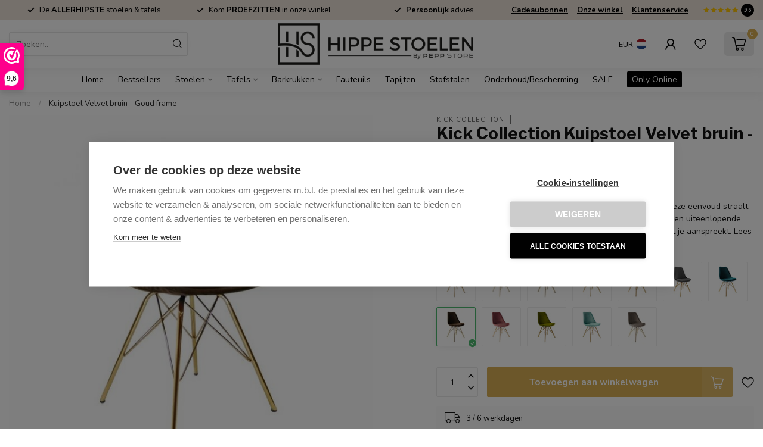

--- FILE ---
content_type: text/html;charset=utf-8
request_url: https://www.hippestoelen.be/kuipstoel-velvet-bruin-goud-frame.html
body_size: 33499
content:
<!DOCTYPE html>
<html lang="nl">
  <head>
<link rel="preconnect" href="https://cdn.webshopapp.com">
<link rel="preconnect" href="https://fonts.googleapis.com">
<link rel="preconnect" href="https://fonts.gstatic.com" crossorigin>
<!--

    Theme Proxima | v1.0.0.1807202501_0_294310
    Theme designed and created by Dyvelopment - We are true e-commerce heroes!

    For custom Lightspeed eCom development or design contact us at www.dyvelopment.com

      _____                  _                                  _   
     |  __ \                | |                                | |  
     | |  | |_   ___   _____| | ___  _ __  _ __ ___   ___ _ __ | |_ 
     | |  | | | | \ \ / / _ \ |/ _ \| '_ \| '_ ` _ \ / _ \ '_ \| __|
     | |__| | |_| |\ V /  __/ | (_) | |_) | | | | | |  __/ | | | |_ 
     |_____/ \__, | \_/ \___|_|\___/| .__/|_| |_| |_|\___|_| |_|\__|
              __/ |                 | |                             
             |___/                  |_|                             
-->


<meta charset="utf-8"/>
<!-- [START] 'blocks/head.rain' -->
<!--

  (c) 2008-2026 Lightspeed Netherlands B.V.
  http://www.lightspeedhq.com
  Generated: 24-01-2026 @ 05:14:21

-->
<link rel="canonical" href="https://www.hippestoelen.be/kuipstoel-velvet-bruin-goud-frame.html"/>
<link rel="alternate" href="https://www.hippestoelen.be/index.rss" type="application/rss+xml" title="Nieuwe producten"/>
<meta name="robots" content="noodp,noydir"/>
<meta name="google-site-verification" content="26DjAv0Xfb_wzfb5lJlQ5xLtNcioVQOpg3HCQgacpcM"/>
<meta property="og:url" content="https://www.hippestoelen.be/kuipstoel-velvet-bruin-goud-frame.html?source=facebook"/>
<meta property="og:site_name" content="Hippe Stoelen"/>
<meta property="og:title" content="Kick Kuipstoel Velvet Bruin  - Goud frame"/>
<meta property="og:description" content="De Kick Velvet kuipstoel is een eetkamerstoel met eenvoud. Deze eenvoud straalt opmerkelijke luxe uit. Je kan kiezen tussen de meest prachtige en uiteenlopende "/>
<meta property="og:image" content="https://cdn.webshopapp.com/shops/294310/files/351931246/kick-collection-kuipstoel-velvet-bruin-goud-frame.jpg"/>
<script>
<meta name="facebook-domain-verification" content="0tawmluurgclqksnc0v6i3g2bd6uko" />
</script>
<script>
f0ddfdaf320e96a5528357afc1784686
</script>
<script>
(function(w,d,s,l,i){w[l]=w[l]||[];w[l].push({'gtm.start':
new Date().getTime(),event:'gtm.js'});var f=d.getElementsByTagName(s)[0],
j=d.createElement(s),dl=l!='dataLayer'?'&l='+l:'';j.async=true;j.src=
'https://www.googletagmanager.com/gtm.js?id='+i+dl;f.parentNode.insertBefore(j,f);
})(window,document,'script','dataLayer','GTM-NTV68C6');
</script>
<script src="https://facebook.dmwsconnector.nl/shop-assets/294310/capi.js?id=59419035dd2e1852b17b20287855b099"></script>
<script>
<script>
!function (w, d, t) {
    w.TiktokAnalyticsObject=t;var ttq=w[t]=w[t]||[];ttq.methods=["page","track","identify","instances","debug","on","off","once","ready","alias","group","enableCookie","disableCookie"],ttq.setAndDefer=function(t,e){t[e]=function(){t.push([e].concat(Array.prototype.slice.call(arguments,0)))}};for(var i=0;i<ttq.methods.length;i++)ttq.setAndDefer(ttq,ttq.methods[i]);ttq.instance=function(t){for(var e=ttq._i[t]||[],n=0;n<ttq.methods.length;n++)ttq.setAndDefer(e,ttq.methods[n]);return e},ttq.load=function(e,n){var i="https://analytics.tiktok.com/i18n/pixel/events.js";ttq._i=ttq._i||{},ttq._i[e]=[],ttq._i[e]._u=i,ttq._t=ttq._t||{},ttq._t[e]=+new Date,ttq._o=ttq._o||{},ttq._o[e]=n||{};var o=document.createElement("script");o.type="text/javascript",o.async=!0,o.src=i+"?sdkid="+e+"&lib="+t;var a=document.getElementsByTagName("script")[0];a.parentNode.insertBefore(o,a)};

    ttq.load('CIUDU6JC77U6AMT0E700');
    ttq.page();
}(window, document, 'ttq');
</script>
</script>
<script src="https://app.dmws.plus/shop-assets/294310/dmws-plus-loader.js?id=02543020128b9db2fa058a40919e63f7"></script>
<script>
/* DyApps Theme Addons config */
if( !window.dyapps ){ window.dyapps = {}; }
window.dyapps.addons = {
 "enabled": true,
 "created_at": "04-01-2024 00:34:40",
 "settings": {
    "matrix_separator": ",",
    "filterGroupSwatches": [],
    "swatchesForCustomFields": [],
    "plan": {
     "can_variant_group": true,
     "can_stockify": true,
     "can_vat_switcher": true,
     "can_age_popup": false,
     "can_custom_qty": false,
     "can_data01_colors": false
    },
    "advancedVariants": {
     "enabled": false,
     "price_in_dropdown": true,
     "stockify_in_dropdown": true,
     "disable_out_of_stock": true,
     "grid_swatches_container_selector": ".dy-collection-grid-swatch-holder",
     "grid_swatches_position": "left",
     "grid_swatches_max_colors": 4,
     "grid_swatches_enabled": true,
     "variant_status_icon": false,
     "display_type": "select",
     "product_swatches_size": "default",
     "live_pricing": true
    },
    "age_popup": {
     "enabled": false,
     "logo_url": "",
     "image_footer_url": "",
     "text": {
                 
        "nl": {
         "content": "<h3>Bevestig je leeftijd<\/h3><p>Je moet 18 jaar of ouder zijn om deze website te bezoeken.<\/p>",
         "content_no": "<h3>Sorry!<\/h3><p>Je kunt deze website helaas niet bezoeken.<\/p>",
         "button_yes": "Ik ben 18 jaar of ouder",
         "button_no": "Ik ben jonger dan 18",
        }        }
    },
    "stockify": {
     "enabled": false,
     "stock_trigger_type": "outofstock",
     "optin_policy": false,
     "api": "https://my.dyapps.io/api/public/580371cb7a/stockify/subscribe",
     "text": {
                 
        "nl": {
         "email_placeholder": "Jouw e-mailadres",
         "button_trigger": "Geef me een seintje bij voorraad",
         "button_submit": "Houd me op de hoogte!",
         "title": "Laat je e-mailadres achter",
         "desc": "Helaas is dit product momenteel uitverkocht. Laat je e-mailadres achter en we sturen je een e-mail wanneer het product weer beschikbaar is.",
         "bottom_text": "We gebruiken je gegevens alleen voor deze email. Meer info in onze <a href=\"\/service\/privacy-policy\/\" target=\"_blank\">privacy policy<\/a>."
        }        }
    },
    "categoryBanners": {
     "enabled": true,
     "mobile_breakpoint": "576px",
     "category_banner": [],
     "banners": {
             }
    }
 },
 "swatches": {
 "default": {"is_default": true, "type": "multi", "values": {"background-size": "10px 10px", "background-position": "0 0, 0 5px, 5px -5px, -5px 0px", "background-image": "linear-gradient(45deg, rgba(100,100,100,0.3) 25%, transparent 25%),  linear-gradient(-45deg, rgba(100,100,100,0.3) 25%, transparent 25%),  linear-gradient(45deg, transparent 75%, rgba(100,100,100,0.3) 75%),  linear-gradient(-45deg, transparent 75%, rgba(100,100,100,0.3) 75%)"}} ,   }
};
</script>
<script src="https://code.jquery.com/jquery-3.7.1.min.js"></script>
<!--[if lt IE 9]>
<script src="https://cdn.webshopapp.com/assets/html5shiv.js?2025-02-20"></script>
<![endif]-->
<!-- [END] 'blocks/head.rain' -->

<title>Kick Kuipstoel Velvet Bruin  - Goud frame - Hippe Stoelen</title>

<meta name="dyapps-addons-enabled" content="true">
<meta name="dyapps-addons-version" content="2022081001">
<meta name="dyapps-theme-name" content="Proxima">
<meta name="dyapps-theme-editor" content="false">

<meta name="description" content="De Kick Velvet kuipstoel is een eetkamerstoel met eenvoud. Deze eenvoud straalt opmerkelijke luxe uit. Je kan kiezen tussen de meest prachtige en uiteenlopende " />
<meta name="keywords" content="kick, kuipstoel, velvet, bruin, goud, frame" />

<meta http-equiv="X-UA-Compatible" content="IE=edge">
<meta name="viewport" content="width=device-width, initial-scale=1">

<link rel="shortcut icon" href="https://cdn.webshopapp.com/shops/294310/themes/174539/assets/favicon.ico?2026010814500420210102171433" type="image/x-icon" />
<link rel="preload" as="image" href="https://cdn.webshopapp.com/shops/294310/themes/174539/v/2171734/assets/logo.png?20240103220817">


	<link rel="preload" as="image" href="https://cdn.webshopapp.com/shops/294310/files/351931246/650x650x2/kick-collection-kuipstoel-velvet-bruin-goud-frame.jpg">

<script src="https://cdn.webshopapp.com/shops/294310/themes/174539/assets/jquery-1-12-4-min.js?2026010814500420210102171433" defer></script>
<script>if(navigator.userAgent.indexOf("MSIE ") > -1 || navigator.userAgent.indexOf("Trident/") > -1) { document.write('<script src="https://cdn.webshopapp.com/shops/294310/themes/174539/assets/intersection-observer-polyfill.js?2026010814500420210102171433">\x3C/script>') }</script>

<style>/*!
 * Bootstrap Reboot v4.6.1 (https://getbootstrap.com/)
 * Copyright 2011-2021 The Bootstrap Authors
 * Copyright 2011-2021 Twitter, Inc.
 * Licensed under MIT (https://github.com/twbs/bootstrap/blob/main/LICENSE)
 * Forked from Normalize.css, licensed MIT (https://github.com/necolas/normalize.css/blob/master/LICENSE.md)
 */*,*::before,*::after{box-sizing:border-box}html{font-family:sans-serif;line-height:1.15;-webkit-text-size-adjust:100%;-webkit-tap-highlight-color:rgba(0,0,0,0)}article,aside,figcaption,figure,footer,header,hgroup,main,nav,section{display:block}body{margin:0;font-family:-apple-system,BlinkMacSystemFont,"Segoe UI",Roboto,"Helvetica Neue",Arial,"Noto Sans","Liberation Sans",sans-serif,"Apple Color Emoji","Segoe UI Emoji","Segoe UI Symbol","Noto Color Emoji";font-size:1rem;font-weight:400;line-height:1.42857143;color:#212529;text-align:left;background-color:#fff}[tabindex="-1"]:focus:not(:focus-visible){outline:0 !important}hr{box-sizing:content-box;height:0;overflow:visible}h1,h2,h3,h4,h5,h6{margin-top:0;margin-bottom:.5rem}p{margin-top:0;margin-bottom:1rem}abbr[title],abbr[data-original-title]{text-decoration:underline;text-decoration:underline dotted;cursor:help;border-bottom:0;text-decoration-skip-ink:none}address{margin-bottom:1rem;font-style:normal;line-height:inherit}ol,ul,dl{margin-top:0;margin-bottom:1rem}ol ol,ul ul,ol ul,ul ol{margin-bottom:0}dt{font-weight:700}dd{margin-bottom:.5rem;margin-left:0}blockquote{margin:0 0 1rem}b,strong{font-weight:bolder}small{font-size:80%}sub,sup{position:relative;font-size:75%;line-height:0;vertical-align:baseline}sub{bottom:-0.25em}sup{top:-0.5em}a{color:#007bff;text-decoration:none;background-color:transparent}a:hover{color:#0056b3;text-decoration:underline}a:not([href]):not([class]){color:inherit;text-decoration:none}a:not([href]):not([class]):hover{color:inherit;text-decoration:none}pre,code,kbd,samp{font-family:SFMono-Regular,Menlo,Monaco,Consolas,"Liberation Mono","Courier New",monospace;font-size:1em}pre{margin-top:0;margin-bottom:1rem;overflow:auto;-ms-overflow-style:scrollbar}figure{margin:0 0 1rem}img{vertical-align:middle;border-style:none}svg{overflow:hidden;vertical-align:middle}table{border-collapse:collapse}caption{padding-top:.75rem;padding-bottom:.75rem;color:#6c757d;text-align:left;caption-side:bottom}th{text-align:inherit;text-align:-webkit-match-parent}label{display:inline-block;margin-bottom:.5rem}button{border-radius:0}button:focus:not(:focus-visible){outline:0}input,button,select,optgroup,textarea{margin:0;font-family:inherit;font-size:inherit;line-height:inherit}button,input{overflow:visible}button,select{text-transform:none}[role=button]{cursor:pointer}select{word-wrap:normal}button,[type=button],[type=reset],[type=submit]{-webkit-appearance:button}button:not(:disabled),[type=button]:not(:disabled),[type=reset]:not(:disabled),[type=submit]:not(:disabled){cursor:pointer}button::-moz-focus-inner,[type=button]::-moz-focus-inner,[type=reset]::-moz-focus-inner,[type=submit]::-moz-focus-inner{padding:0;border-style:none}input[type=radio],input[type=checkbox]{box-sizing:border-box;padding:0}textarea{overflow:auto;resize:vertical}fieldset{min-width:0;padding:0;margin:0;border:0}legend{display:block;width:100%;max-width:100%;padding:0;margin-bottom:.5rem;font-size:1.5rem;line-height:inherit;color:inherit;white-space:normal}progress{vertical-align:baseline}[type=number]::-webkit-inner-spin-button,[type=number]::-webkit-outer-spin-button{height:auto}[type=search]{outline-offset:-2px;-webkit-appearance:none}[type=search]::-webkit-search-decoration{-webkit-appearance:none}::-webkit-file-upload-button{font:inherit;-webkit-appearance:button}output{display:inline-block}summary{display:list-item;cursor:pointer}template{display:none}[hidden]{display:none !important}/*!
 * Bootstrap Grid v4.6.1 (https://getbootstrap.com/)
 * Copyright 2011-2021 The Bootstrap Authors
 * Copyright 2011-2021 Twitter, Inc.
 * Licensed under MIT (https://github.com/twbs/bootstrap/blob/main/LICENSE)
 */html{box-sizing:border-box;-ms-overflow-style:scrollbar}*,*::before,*::after{box-sizing:inherit}.container,.container-fluid,.container-xl,.container-lg,.container-md,.container-sm{width:100%;padding-right:15px;padding-left:15px;margin-right:auto;margin-left:auto}@media(min-width: 576px){.container-sm,.container{max-width:540px}}@media(min-width: 768px){.container-md,.container-sm,.container{max-width:720px}}@media(min-width: 992px){.container-lg,.container-md,.container-sm,.container{max-width:960px}}@media(min-width: 1200px){.container-xl,.container-lg,.container-md,.container-sm,.container{max-width:1140px}}.row{display:flex;flex-wrap:wrap;margin-right:-15px;margin-left:-15px}.no-gutters{margin-right:0;margin-left:0}.no-gutters>.col,.no-gutters>[class*=col-]{padding-right:0;padding-left:0}.col-xl,.col-xl-auto,.col-xl-12,.col-xl-11,.col-xl-10,.col-xl-9,.col-xl-8,.col-xl-7,.col-xl-6,.col-xl-5,.col-xl-4,.col-xl-3,.col-xl-2,.col-xl-1,.col-lg,.col-lg-auto,.col-lg-12,.col-lg-11,.col-lg-10,.col-lg-9,.col-lg-8,.col-lg-7,.col-lg-6,.col-lg-5,.col-lg-4,.col-lg-3,.col-lg-2,.col-lg-1,.col-md,.col-md-auto,.col-md-12,.col-md-11,.col-md-10,.col-md-9,.col-md-8,.col-md-7,.col-md-6,.col-md-5,.col-md-4,.col-md-3,.col-md-2,.col-md-1,.col-sm,.col-sm-auto,.col-sm-12,.col-sm-11,.col-sm-10,.col-sm-9,.col-sm-8,.col-sm-7,.col-sm-6,.col-sm-5,.col-sm-4,.col-sm-3,.col-sm-2,.col-sm-1,.col,.col-auto,.col-12,.col-11,.col-10,.col-9,.col-8,.col-7,.col-6,.col-5,.col-4,.col-3,.col-2,.col-1{position:relative;width:100%;padding-right:15px;padding-left:15px}.col{flex-basis:0;flex-grow:1;max-width:100%}.row-cols-1>*{flex:0 0 100%;max-width:100%}.row-cols-2>*{flex:0 0 50%;max-width:50%}.row-cols-3>*{flex:0 0 33.3333333333%;max-width:33.3333333333%}.row-cols-4>*{flex:0 0 25%;max-width:25%}.row-cols-5>*{flex:0 0 20%;max-width:20%}.row-cols-6>*{flex:0 0 16.6666666667%;max-width:16.6666666667%}.col-auto{flex:0 0 auto;width:auto;max-width:100%}.col-1{flex:0 0 8.33333333%;max-width:8.33333333%}.col-2{flex:0 0 16.66666667%;max-width:16.66666667%}.col-3{flex:0 0 25%;max-width:25%}.col-4{flex:0 0 33.33333333%;max-width:33.33333333%}.col-5{flex:0 0 41.66666667%;max-width:41.66666667%}.col-6{flex:0 0 50%;max-width:50%}.col-7{flex:0 0 58.33333333%;max-width:58.33333333%}.col-8{flex:0 0 66.66666667%;max-width:66.66666667%}.col-9{flex:0 0 75%;max-width:75%}.col-10{flex:0 0 83.33333333%;max-width:83.33333333%}.col-11{flex:0 0 91.66666667%;max-width:91.66666667%}.col-12{flex:0 0 100%;max-width:100%}.order-first{order:-1}.order-last{order:13}.order-0{order:0}.order-1{order:1}.order-2{order:2}.order-3{order:3}.order-4{order:4}.order-5{order:5}.order-6{order:6}.order-7{order:7}.order-8{order:8}.order-9{order:9}.order-10{order:10}.order-11{order:11}.order-12{order:12}.offset-1{margin-left:8.33333333%}.offset-2{margin-left:16.66666667%}.offset-3{margin-left:25%}.offset-4{margin-left:33.33333333%}.offset-5{margin-left:41.66666667%}.offset-6{margin-left:50%}.offset-7{margin-left:58.33333333%}.offset-8{margin-left:66.66666667%}.offset-9{margin-left:75%}.offset-10{margin-left:83.33333333%}.offset-11{margin-left:91.66666667%}@media(min-width: 576px){.col-sm{flex-basis:0;flex-grow:1;max-width:100%}.row-cols-sm-1>*{flex:0 0 100%;max-width:100%}.row-cols-sm-2>*{flex:0 0 50%;max-width:50%}.row-cols-sm-3>*{flex:0 0 33.3333333333%;max-width:33.3333333333%}.row-cols-sm-4>*{flex:0 0 25%;max-width:25%}.row-cols-sm-5>*{flex:0 0 20%;max-width:20%}.row-cols-sm-6>*{flex:0 0 16.6666666667%;max-width:16.6666666667%}.col-sm-auto{flex:0 0 auto;width:auto;max-width:100%}.col-sm-1{flex:0 0 8.33333333%;max-width:8.33333333%}.col-sm-2{flex:0 0 16.66666667%;max-width:16.66666667%}.col-sm-3{flex:0 0 25%;max-width:25%}.col-sm-4{flex:0 0 33.33333333%;max-width:33.33333333%}.col-sm-5{flex:0 0 41.66666667%;max-width:41.66666667%}.col-sm-6{flex:0 0 50%;max-width:50%}.col-sm-7{flex:0 0 58.33333333%;max-width:58.33333333%}.col-sm-8{flex:0 0 66.66666667%;max-width:66.66666667%}.col-sm-9{flex:0 0 75%;max-width:75%}.col-sm-10{flex:0 0 83.33333333%;max-width:83.33333333%}.col-sm-11{flex:0 0 91.66666667%;max-width:91.66666667%}.col-sm-12{flex:0 0 100%;max-width:100%}.order-sm-first{order:-1}.order-sm-last{order:13}.order-sm-0{order:0}.order-sm-1{order:1}.order-sm-2{order:2}.order-sm-3{order:3}.order-sm-4{order:4}.order-sm-5{order:5}.order-sm-6{order:6}.order-sm-7{order:7}.order-sm-8{order:8}.order-sm-9{order:9}.order-sm-10{order:10}.order-sm-11{order:11}.order-sm-12{order:12}.offset-sm-0{margin-left:0}.offset-sm-1{margin-left:8.33333333%}.offset-sm-2{margin-left:16.66666667%}.offset-sm-3{margin-left:25%}.offset-sm-4{margin-left:33.33333333%}.offset-sm-5{margin-left:41.66666667%}.offset-sm-6{margin-left:50%}.offset-sm-7{margin-left:58.33333333%}.offset-sm-8{margin-left:66.66666667%}.offset-sm-9{margin-left:75%}.offset-sm-10{margin-left:83.33333333%}.offset-sm-11{margin-left:91.66666667%}}@media(min-width: 768px){.col-md{flex-basis:0;flex-grow:1;max-width:100%}.row-cols-md-1>*{flex:0 0 100%;max-width:100%}.row-cols-md-2>*{flex:0 0 50%;max-width:50%}.row-cols-md-3>*{flex:0 0 33.3333333333%;max-width:33.3333333333%}.row-cols-md-4>*{flex:0 0 25%;max-width:25%}.row-cols-md-5>*{flex:0 0 20%;max-width:20%}.row-cols-md-6>*{flex:0 0 16.6666666667%;max-width:16.6666666667%}.col-md-auto{flex:0 0 auto;width:auto;max-width:100%}.col-md-1{flex:0 0 8.33333333%;max-width:8.33333333%}.col-md-2{flex:0 0 16.66666667%;max-width:16.66666667%}.col-md-3{flex:0 0 25%;max-width:25%}.col-md-4{flex:0 0 33.33333333%;max-width:33.33333333%}.col-md-5{flex:0 0 41.66666667%;max-width:41.66666667%}.col-md-6{flex:0 0 50%;max-width:50%}.col-md-7{flex:0 0 58.33333333%;max-width:58.33333333%}.col-md-8{flex:0 0 66.66666667%;max-width:66.66666667%}.col-md-9{flex:0 0 75%;max-width:75%}.col-md-10{flex:0 0 83.33333333%;max-width:83.33333333%}.col-md-11{flex:0 0 91.66666667%;max-width:91.66666667%}.col-md-12{flex:0 0 100%;max-width:100%}.order-md-first{order:-1}.order-md-last{order:13}.order-md-0{order:0}.order-md-1{order:1}.order-md-2{order:2}.order-md-3{order:3}.order-md-4{order:4}.order-md-5{order:5}.order-md-6{order:6}.order-md-7{order:7}.order-md-8{order:8}.order-md-9{order:9}.order-md-10{order:10}.order-md-11{order:11}.order-md-12{order:12}.offset-md-0{margin-left:0}.offset-md-1{margin-left:8.33333333%}.offset-md-2{margin-left:16.66666667%}.offset-md-3{margin-left:25%}.offset-md-4{margin-left:33.33333333%}.offset-md-5{margin-left:41.66666667%}.offset-md-6{margin-left:50%}.offset-md-7{margin-left:58.33333333%}.offset-md-8{margin-left:66.66666667%}.offset-md-9{margin-left:75%}.offset-md-10{margin-left:83.33333333%}.offset-md-11{margin-left:91.66666667%}}@media(min-width: 992px){.col-lg{flex-basis:0;flex-grow:1;max-width:100%}.row-cols-lg-1>*{flex:0 0 100%;max-width:100%}.row-cols-lg-2>*{flex:0 0 50%;max-width:50%}.row-cols-lg-3>*{flex:0 0 33.3333333333%;max-width:33.3333333333%}.row-cols-lg-4>*{flex:0 0 25%;max-width:25%}.row-cols-lg-5>*{flex:0 0 20%;max-width:20%}.row-cols-lg-6>*{flex:0 0 16.6666666667%;max-width:16.6666666667%}.col-lg-auto{flex:0 0 auto;width:auto;max-width:100%}.col-lg-1{flex:0 0 8.33333333%;max-width:8.33333333%}.col-lg-2{flex:0 0 16.66666667%;max-width:16.66666667%}.col-lg-3{flex:0 0 25%;max-width:25%}.col-lg-4{flex:0 0 33.33333333%;max-width:33.33333333%}.col-lg-5{flex:0 0 41.66666667%;max-width:41.66666667%}.col-lg-6{flex:0 0 50%;max-width:50%}.col-lg-7{flex:0 0 58.33333333%;max-width:58.33333333%}.col-lg-8{flex:0 0 66.66666667%;max-width:66.66666667%}.col-lg-9{flex:0 0 75%;max-width:75%}.col-lg-10{flex:0 0 83.33333333%;max-width:83.33333333%}.col-lg-11{flex:0 0 91.66666667%;max-width:91.66666667%}.col-lg-12{flex:0 0 100%;max-width:100%}.order-lg-first{order:-1}.order-lg-last{order:13}.order-lg-0{order:0}.order-lg-1{order:1}.order-lg-2{order:2}.order-lg-3{order:3}.order-lg-4{order:4}.order-lg-5{order:5}.order-lg-6{order:6}.order-lg-7{order:7}.order-lg-8{order:8}.order-lg-9{order:9}.order-lg-10{order:10}.order-lg-11{order:11}.order-lg-12{order:12}.offset-lg-0{margin-left:0}.offset-lg-1{margin-left:8.33333333%}.offset-lg-2{margin-left:16.66666667%}.offset-lg-3{margin-left:25%}.offset-lg-4{margin-left:33.33333333%}.offset-lg-5{margin-left:41.66666667%}.offset-lg-6{margin-left:50%}.offset-lg-7{margin-left:58.33333333%}.offset-lg-8{margin-left:66.66666667%}.offset-lg-9{margin-left:75%}.offset-lg-10{margin-left:83.33333333%}.offset-lg-11{margin-left:91.66666667%}}@media(min-width: 1200px){.col-xl{flex-basis:0;flex-grow:1;max-width:100%}.row-cols-xl-1>*{flex:0 0 100%;max-width:100%}.row-cols-xl-2>*{flex:0 0 50%;max-width:50%}.row-cols-xl-3>*{flex:0 0 33.3333333333%;max-width:33.3333333333%}.row-cols-xl-4>*{flex:0 0 25%;max-width:25%}.row-cols-xl-5>*{flex:0 0 20%;max-width:20%}.row-cols-xl-6>*{flex:0 0 16.6666666667%;max-width:16.6666666667%}.col-xl-auto{flex:0 0 auto;width:auto;max-width:100%}.col-xl-1{flex:0 0 8.33333333%;max-width:8.33333333%}.col-xl-2{flex:0 0 16.66666667%;max-width:16.66666667%}.col-xl-3{flex:0 0 25%;max-width:25%}.col-xl-4{flex:0 0 33.33333333%;max-width:33.33333333%}.col-xl-5{flex:0 0 41.66666667%;max-width:41.66666667%}.col-xl-6{flex:0 0 50%;max-width:50%}.col-xl-7{flex:0 0 58.33333333%;max-width:58.33333333%}.col-xl-8{flex:0 0 66.66666667%;max-width:66.66666667%}.col-xl-9{flex:0 0 75%;max-width:75%}.col-xl-10{flex:0 0 83.33333333%;max-width:83.33333333%}.col-xl-11{flex:0 0 91.66666667%;max-width:91.66666667%}.col-xl-12{flex:0 0 100%;max-width:100%}.order-xl-first{order:-1}.order-xl-last{order:13}.order-xl-0{order:0}.order-xl-1{order:1}.order-xl-2{order:2}.order-xl-3{order:3}.order-xl-4{order:4}.order-xl-5{order:5}.order-xl-6{order:6}.order-xl-7{order:7}.order-xl-8{order:8}.order-xl-9{order:9}.order-xl-10{order:10}.order-xl-11{order:11}.order-xl-12{order:12}.offset-xl-0{margin-left:0}.offset-xl-1{margin-left:8.33333333%}.offset-xl-2{margin-left:16.66666667%}.offset-xl-3{margin-left:25%}.offset-xl-4{margin-left:33.33333333%}.offset-xl-5{margin-left:41.66666667%}.offset-xl-6{margin-left:50%}.offset-xl-7{margin-left:58.33333333%}.offset-xl-8{margin-left:66.66666667%}.offset-xl-9{margin-left:75%}.offset-xl-10{margin-left:83.33333333%}.offset-xl-11{margin-left:91.66666667%}}.d-none{display:none !important}.d-inline{display:inline !important}.d-inline-block{display:inline-block !important}.d-block{display:block !important}.d-table{display:table !important}.d-table-row{display:table-row !important}.d-table-cell{display:table-cell !important}.d-flex{display:flex !important}.d-inline-flex{display:inline-flex !important}@media(min-width: 576px){.d-sm-none{display:none !important}.d-sm-inline{display:inline !important}.d-sm-inline-block{display:inline-block !important}.d-sm-block{display:block !important}.d-sm-table{display:table !important}.d-sm-table-row{display:table-row !important}.d-sm-table-cell{display:table-cell !important}.d-sm-flex{display:flex !important}.d-sm-inline-flex{display:inline-flex !important}}@media(min-width: 768px){.d-md-none{display:none !important}.d-md-inline{display:inline !important}.d-md-inline-block{display:inline-block !important}.d-md-block{display:block !important}.d-md-table{display:table !important}.d-md-table-row{display:table-row !important}.d-md-table-cell{display:table-cell !important}.d-md-flex{display:flex !important}.d-md-inline-flex{display:inline-flex !important}}@media(min-width: 992px){.d-lg-none{display:none !important}.d-lg-inline{display:inline !important}.d-lg-inline-block{display:inline-block !important}.d-lg-block{display:block !important}.d-lg-table{display:table !important}.d-lg-table-row{display:table-row !important}.d-lg-table-cell{display:table-cell !important}.d-lg-flex{display:flex !important}.d-lg-inline-flex{display:inline-flex !important}}@media(min-width: 1200px){.d-xl-none{display:none !important}.d-xl-inline{display:inline !important}.d-xl-inline-block{display:inline-block !important}.d-xl-block{display:block !important}.d-xl-table{display:table !important}.d-xl-table-row{display:table-row !important}.d-xl-table-cell{display:table-cell !important}.d-xl-flex{display:flex !important}.d-xl-inline-flex{display:inline-flex !important}}@media print{.d-print-none{display:none !important}.d-print-inline{display:inline !important}.d-print-inline-block{display:inline-block !important}.d-print-block{display:block !important}.d-print-table{display:table !important}.d-print-table-row{display:table-row !important}.d-print-table-cell{display:table-cell !important}.d-print-flex{display:flex !important}.d-print-inline-flex{display:inline-flex !important}}.flex-row{flex-direction:row !important}.flex-column{flex-direction:column !important}.flex-row-reverse{flex-direction:row-reverse !important}.flex-column-reverse{flex-direction:column-reverse !important}.flex-wrap{flex-wrap:wrap !important}.flex-nowrap{flex-wrap:nowrap !important}.flex-wrap-reverse{flex-wrap:wrap-reverse !important}.flex-fill{flex:1 1 auto !important}.flex-grow-0{flex-grow:0 !important}.flex-grow-1{flex-grow:1 !important}.flex-shrink-0{flex-shrink:0 !important}.flex-shrink-1{flex-shrink:1 !important}.justify-content-start{justify-content:flex-start !important}.justify-content-end{justify-content:flex-end !important}.justify-content-center{justify-content:center !important}.justify-content-between{justify-content:space-between !important}.justify-content-around{justify-content:space-around !important}.align-items-start{align-items:flex-start !important}.align-items-end{align-items:flex-end !important}.align-items-center{align-items:center !important}.align-items-baseline{align-items:baseline !important}.align-items-stretch{align-items:stretch !important}.align-content-start{align-content:flex-start !important}.align-content-end{align-content:flex-end !important}.align-content-center{align-content:center !important}.align-content-between{align-content:space-between !important}.align-content-around{align-content:space-around !important}.align-content-stretch{align-content:stretch !important}.align-self-auto{align-self:auto !important}.align-self-start{align-self:flex-start !important}.align-self-end{align-self:flex-end !important}.align-self-center{align-self:center !important}.align-self-baseline{align-self:baseline !important}.align-self-stretch{align-self:stretch !important}@media(min-width: 576px){.flex-sm-row{flex-direction:row !important}.flex-sm-column{flex-direction:column !important}.flex-sm-row-reverse{flex-direction:row-reverse !important}.flex-sm-column-reverse{flex-direction:column-reverse !important}.flex-sm-wrap{flex-wrap:wrap !important}.flex-sm-nowrap{flex-wrap:nowrap !important}.flex-sm-wrap-reverse{flex-wrap:wrap-reverse !important}.flex-sm-fill{flex:1 1 auto !important}.flex-sm-grow-0{flex-grow:0 !important}.flex-sm-grow-1{flex-grow:1 !important}.flex-sm-shrink-0{flex-shrink:0 !important}.flex-sm-shrink-1{flex-shrink:1 !important}.justify-content-sm-start{justify-content:flex-start !important}.justify-content-sm-end{justify-content:flex-end !important}.justify-content-sm-center{justify-content:center !important}.justify-content-sm-between{justify-content:space-between !important}.justify-content-sm-around{justify-content:space-around !important}.align-items-sm-start{align-items:flex-start !important}.align-items-sm-end{align-items:flex-end !important}.align-items-sm-center{align-items:center !important}.align-items-sm-baseline{align-items:baseline !important}.align-items-sm-stretch{align-items:stretch !important}.align-content-sm-start{align-content:flex-start !important}.align-content-sm-end{align-content:flex-end !important}.align-content-sm-center{align-content:center !important}.align-content-sm-between{align-content:space-between !important}.align-content-sm-around{align-content:space-around !important}.align-content-sm-stretch{align-content:stretch !important}.align-self-sm-auto{align-self:auto !important}.align-self-sm-start{align-self:flex-start !important}.align-self-sm-end{align-self:flex-end !important}.align-self-sm-center{align-self:center !important}.align-self-sm-baseline{align-self:baseline !important}.align-self-sm-stretch{align-self:stretch !important}}@media(min-width: 768px){.flex-md-row{flex-direction:row !important}.flex-md-column{flex-direction:column !important}.flex-md-row-reverse{flex-direction:row-reverse !important}.flex-md-column-reverse{flex-direction:column-reverse !important}.flex-md-wrap{flex-wrap:wrap !important}.flex-md-nowrap{flex-wrap:nowrap !important}.flex-md-wrap-reverse{flex-wrap:wrap-reverse !important}.flex-md-fill{flex:1 1 auto !important}.flex-md-grow-0{flex-grow:0 !important}.flex-md-grow-1{flex-grow:1 !important}.flex-md-shrink-0{flex-shrink:0 !important}.flex-md-shrink-1{flex-shrink:1 !important}.justify-content-md-start{justify-content:flex-start !important}.justify-content-md-end{justify-content:flex-end !important}.justify-content-md-center{justify-content:center !important}.justify-content-md-between{justify-content:space-between !important}.justify-content-md-around{justify-content:space-around !important}.align-items-md-start{align-items:flex-start !important}.align-items-md-end{align-items:flex-end !important}.align-items-md-center{align-items:center !important}.align-items-md-baseline{align-items:baseline !important}.align-items-md-stretch{align-items:stretch !important}.align-content-md-start{align-content:flex-start !important}.align-content-md-end{align-content:flex-end !important}.align-content-md-center{align-content:center !important}.align-content-md-between{align-content:space-between !important}.align-content-md-around{align-content:space-around !important}.align-content-md-stretch{align-content:stretch !important}.align-self-md-auto{align-self:auto !important}.align-self-md-start{align-self:flex-start !important}.align-self-md-end{align-self:flex-end !important}.align-self-md-center{align-self:center !important}.align-self-md-baseline{align-self:baseline !important}.align-self-md-stretch{align-self:stretch !important}}@media(min-width: 992px){.flex-lg-row{flex-direction:row !important}.flex-lg-column{flex-direction:column !important}.flex-lg-row-reverse{flex-direction:row-reverse !important}.flex-lg-column-reverse{flex-direction:column-reverse !important}.flex-lg-wrap{flex-wrap:wrap !important}.flex-lg-nowrap{flex-wrap:nowrap !important}.flex-lg-wrap-reverse{flex-wrap:wrap-reverse !important}.flex-lg-fill{flex:1 1 auto !important}.flex-lg-grow-0{flex-grow:0 !important}.flex-lg-grow-1{flex-grow:1 !important}.flex-lg-shrink-0{flex-shrink:0 !important}.flex-lg-shrink-1{flex-shrink:1 !important}.justify-content-lg-start{justify-content:flex-start !important}.justify-content-lg-end{justify-content:flex-end !important}.justify-content-lg-center{justify-content:center !important}.justify-content-lg-between{justify-content:space-between !important}.justify-content-lg-around{justify-content:space-around !important}.align-items-lg-start{align-items:flex-start !important}.align-items-lg-end{align-items:flex-end !important}.align-items-lg-center{align-items:center !important}.align-items-lg-baseline{align-items:baseline !important}.align-items-lg-stretch{align-items:stretch !important}.align-content-lg-start{align-content:flex-start !important}.align-content-lg-end{align-content:flex-end !important}.align-content-lg-center{align-content:center !important}.align-content-lg-between{align-content:space-between !important}.align-content-lg-around{align-content:space-around !important}.align-content-lg-stretch{align-content:stretch !important}.align-self-lg-auto{align-self:auto !important}.align-self-lg-start{align-self:flex-start !important}.align-self-lg-end{align-self:flex-end !important}.align-self-lg-center{align-self:center !important}.align-self-lg-baseline{align-self:baseline !important}.align-self-lg-stretch{align-self:stretch !important}}@media(min-width: 1200px){.flex-xl-row{flex-direction:row !important}.flex-xl-column{flex-direction:column !important}.flex-xl-row-reverse{flex-direction:row-reverse !important}.flex-xl-column-reverse{flex-direction:column-reverse !important}.flex-xl-wrap{flex-wrap:wrap !important}.flex-xl-nowrap{flex-wrap:nowrap !important}.flex-xl-wrap-reverse{flex-wrap:wrap-reverse !important}.flex-xl-fill{flex:1 1 auto !important}.flex-xl-grow-0{flex-grow:0 !important}.flex-xl-grow-1{flex-grow:1 !important}.flex-xl-shrink-0{flex-shrink:0 !important}.flex-xl-shrink-1{flex-shrink:1 !important}.justify-content-xl-start{justify-content:flex-start !important}.justify-content-xl-end{justify-content:flex-end !important}.justify-content-xl-center{justify-content:center !important}.justify-content-xl-between{justify-content:space-between !important}.justify-content-xl-around{justify-content:space-around !important}.align-items-xl-start{align-items:flex-start !important}.align-items-xl-end{align-items:flex-end !important}.align-items-xl-center{align-items:center !important}.align-items-xl-baseline{align-items:baseline !important}.align-items-xl-stretch{align-items:stretch !important}.align-content-xl-start{align-content:flex-start !important}.align-content-xl-end{align-content:flex-end !important}.align-content-xl-center{align-content:center !important}.align-content-xl-between{align-content:space-between !important}.align-content-xl-around{align-content:space-around !important}.align-content-xl-stretch{align-content:stretch !important}.align-self-xl-auto{align-self:auto !important}.align-self-xl-start{align-self:flex-start !important}.align-self-xl-end{align-self:flex-end !important}.align-self-xl-center{align-self:center !important}.align-self-xl-baseline{align-self:baseline !important}.align-self-xl-stretch{align-self:stretch !important}}.m-0{margin:0 !important}.mt-0,.my-0{margin-top:0 !important}.mr-0,.mx-0{margin-right:0 !important}.mb-0,.my-0{margin-bottom:0 !important}.ml-0,.mx-0{margin-left:0 !important}.m-1{margin:5px !important}.mt-1,.my-1{margin-top:5px !important}.mr-1,.mx-1{margin-right:5px !important}.mb-1,.my-1{margin-bottom:5px !important}.ml-1,.mx-1{margin-left:5px !important}.m-2{margin:10px !important}.mt-2,.my-2{margin-top:10px !important}.mr-2,.mx-2{margin-right:10px !important}.mb-2,.my-2{margin-bottom:10px !important}.ml-2,.mx-2{margin-left:10px !important}.m-3{margin:15px !important}.mt-3,.my-3{margin-top:15px !important}.mr-3,.mx-3{margin-right:15px !important}.mb-3,.my-3{margin-bottom:15px !important}.ml-3,.mx-3{margin-left:15px !important}.m-4{margin:30px !important}.mt-4,.my-4{margin-top:30px !important}.mr-4,.mx-4{margin-right:30px !important}.mb-4,.my-4{margin-bottom:30px !important}.ml-4,.mx-4{margin-left:30px !important}.m-5{margin:50px !important}.mt-5,.my-5{margin-top:50px !important}.mr-5,.mx-5{margin-right:50px !important}.mb-5,.my-5{margin-bottom:50px !important}.ml-5,.mx-5{margin-left:50px !important}.m-6{margin:80px !important}.mt-6,.my-6{margin-top:80px !important}.mr-6,.mx-6{margin-right:80px !important}.mb-6,.my-6{margin-bottom:80px !important}.ml-6,.mx-6{margin-left:80px !important}.p-0{padding:0 !important}.pt-0,.py-0{padding-top:0 !important}.pr-0,.px-0{padding-right:0 !important}.pb-0,.py-0{padding-bottom:0 !important}.pl-0,.px-0{padding-left:0 !important}.p-1{padding:5px !important}.pt-1,.py-1{padding-top:5px !important}.pr-1,.px-1{padding-right:5px !important}.pb-1,.py-1{padding-bottom:5px !important}.pl-1,.px-1{padding-left:5px !important}.p-2{padding:10px !important}.pt-2,.py-2{padding-top:10px !important}.pr-2,.px-2{padding-right:10px !important}.pb-2,.py-2{padding-bottom:10px !important}.pl-2,.px-2{padding-left:10px !important}.p-3{padding:15px !important}.pt-3,.py-3{padding-top:15px !important}.pr-3,.px-3{padding-right:15px !important}.pb-3,.py-3{padding-bottom:15px !important}.pl-3,.px-3{padding-left:15px !important}.p-4{padding:30px !important}.pt-4,.py-4{padding-top:30px !important}.pr-4,.px-4{padding-right:30px !important}.pb-4,.py-4{padding-bottom:30px !important}.pl-4,.px-4{padding-left:30px !important}.p-5{padding:50px !important}.pt-5,.py-5{padding-top:50px !important}.pr-5,.px-5{padding-right:50px !important}.pb-5,.py-5{padding-bottom:50px !important}.pl-5,.px-5{padding-left:50px !important}.p-6{padding:80px !important}.pt-6,.py-6{padding-top:80px !important}.pr-6,.px-6{padding-right:80px !important}.pb-6,.py-6{padding-bottom:80px !important}.pl-6,.px-6{padding-left:80px !important}.m-n1{margin:-5px !important}.mt-n1,.my-n1{margin-top:-5px !important}.mr-n1,.mx-n1{margin-right:-5px !important}.mb-n1,.my-n1{margin-bottom:-5px !important}.ml-n1,.mx-n1{margin-left:-5px !important}.m-n2{margin:-10px !important}.mt-n2,.my-n2{margin-top:-10px !important}.mr-n2,.mx-n2{margin-right:-10px !important}.mb-n2,.my-n2{margin-bottom:-10px !important}.ml-n2,.mx-n2{margin-left:-10px !important}.m-n3{margin:-15px !important}.mt-n3,.my-n3{margin-top:-15px !important}.mr-n3,.mx-n3{margin-right:-15px !important}.mb-n3,.my-n3{margin-bottom:-15px !important}.ml-n3,.mx-n3{margin-left:-15px !important}.m-n4{margin:-30px !important}.mt-n4,.my-n4{margin-top:-30px !important}.mr-n4,.mx-n4{margin-right:-30px !important}.mb-n4,.my-n4{margin-bottom:-30px !important}.ml-n4,.mx-n4{margin-left:-30px !important}.m-n5{margin:-50px !important}.mt-n5,.my-n5{margin-top:-50px !important}.mr-n5,.mx-n5{margin-right:-50px !important}.mb-n5,.my-n5{margin-bottom:-50px !important}.ml-n5,.mx-n5{margin-left:-50px !important}.m-n6{margin:-80px !important}.mt-n6,.my-n6{margin-top:-80px !important}.mr-n6,.mx-n6{margin-right:-80px !important}.mb-n6,.my-n6{margin-bottom:-80px !important}.ml-n6,.mx-n6{margin-left:-80px !important}.m-auto{margin:auto !important}.mt-auto,.my-auto{margin-top:auto !important}.mr-auto,.mx-auto{margin-right:auto !important}.mb-auto,.my-auto{margin-bottom:auto !important}.ml-auto,.mx-auto{margin-left:auto !important}@media(min-width: 576px){.m-sm-0{margin:0 !important}.mt-sm-0,.my-sm-0{margin-top:0 !important}.mr-sm-0,.mx-sm-0{margin-right:0 !important}.mb-sm-0,.my-sm-0{margin-bottom:0 !important}.ml-sm-0,.mx-sm-0{margin-left:0 !important}.m-sm-1{margin:5px !important}.mt-sm-1,.my-sm-1{margin-top:5px !important}.mr-sm-1,.mx-sm-1{margin-right:5px !important}.mb-sm-1,.my-sm-1{margin-bottom:5px !important}.ml-sm-1,.mx-sm-1{margin-left:5px !important}.m-sm-2{margin:10px !important}.mt-sm-2,.my-sm-2{margin-top:10px !important}.mr-sm-2,.mx-sm-2{margin-right:10px !important}.mb-sm-2,.my-sm-2{margin-bottom:10px !important}.ml-sm-2,.mx-sm-2{margin-left:10px !important}.m-sm-3{margin:15px !important}.mt-sm-3,.my-sm-3{margin-top:15px !important}.mr-sm-3,.mx-sm-3{margin-right:15px !important}.mb-sm-3,.my-sm-3{margin-bottom:15px !important}.ml-sm-3,.mx-sm-3{margin-left:15px !important}.m-sm-4{margin:30px !important}.mt-sm-4,.my-sm-4{margin-top:30px !important}.mr-sm-4,.mx-sm-4{margin-right:30px !important}.mb-sm-4,.my-sm-4{margin-bottom:30px !important}.ml-sm-4,.mx-sm-4{margin-left:30px !important}.m-sm-5{margin:50px !important}.mt-sm-5,.my-sm-5{margin-top:50px !important}.mr-sm-5,.mx-sm-5{margin-right:50px !important}.mb-sm-5,.my-sm-5{margin-bottom:50px !important}.ml-sm-5,.mx-sm-5{margin-left:50px !important}.m-sm-6{margin:80px !important}.mt-sm-6,.my-sm-6{margin-top:80px !important}.mr-sm-6,.mx-sm-6{margin-right:80px !important}.mb-sm-6,.my-sm-6{margin-bottom:80px !important}.ml-sm-6,.mx-sm-6{margin-left:80px !important}.p-sm-0{padding:0 !important}.pt-sm-0,.py-sm-0{padding-top:0 !important}.pr-sm-0,.px-sm-0{padding-right:0 !important}.pb-sm-0,.py-sm-0{padding-bottom:0 !important}.pl-sm-0,.px-sm-0{padding-left:0 !important}.p-sm-1{padding:5px !important}.pt-sm-1,.py-sm-1{padding-top:5px !important}.pr-sm-1,.px-sm-1{padding-right:5px !important}.pb-sm-1,.py-sm-1{padding-bottom:5px !important}.pl-sm-1,.px-sm-1{padding-left:5px !important}.p-sm-2{padding:10px !important}.pt-sm-2,.py-sm-2{padding-top:10px !important}.pr-sm-2,.px-sm-2{padding-right:10px !important}.pb-sm-2,.py-sm-2{padding-bottom:10px !important}.pl-sm-2,.px-sm-2{padding-left:10px !important}.p-sm-3{padding:15px !important}.pt-sm-3,.py-sm-3{padding-top:15px !important}.pr-sm-3,.px-sm-3{padding-right:15px !important}.pb-sm-3,.py-sm-3{padding-bottom:15px !important}.pl-sm-3,.px-sm-3{padding-left:15px !important}.p-sm-4{padding:30px !important}.pt-sm-4,.py-sm-4{padding-top:30px !important}.pr-sm-4,.px-sm-4{padding-right:30px !important}.pb-sm-4,.py-sm-4{padding-bottom:30px !important}.pl-sm-4,.px-sm-4{padding-left:30px !important}.p-sm-5{padding:50px !important}.pt-sm-5,.py-sm-5{padding-top:50px !important}.pr-sm-5,.px-sm-5{padding-right:50px !important}.pb-sm-5,.py-sm-5{padding-bottom:50px !important}.pl-sm-5,.px-sm-5{padding-left:50px !important}.p-sm-6{padding:80px !important}.pt-sm-6,.py-sm-6{padding-top:80px !important}.pr-sm-6,.px-sm-6{padding-right:80px !important}.pb-sm-6,.py-sm-6{padding-bottom:80px !important}.pl-sm-6,.px-sm-6{padding-left:80px !important}.m-sm-n1{margin:-5px !important}.mt-sm-n1,.my-sm-n1{margin-top:-5px !important}.mr-sm-n1,.mx-sm-n1{margin-right:-5px !important}.mb-sm-n1,.my-sm-n1{margin-bottom:-5px !important}.ml-sm-n1,.mx-sm-n1{margin-left:-5px !important}.m-sm-n2{margin:-10px !important}.mt-sm-n2,.my-sm-n2{margin-top:-10px !important}.mr-sm-n2,.mx-sm-n2{margin-right:-10px !important}.mb-sm-n2,.my-sm-n2{margin-bottom:-10px !important}.ml-sm-n2,.mx-sm-n2{margin-left:-10px !important}.m-sm-n3{margin:-15px !important}.mt-sm-n3,.my-sm-n3{margin-top:-15px !important}.mr-sm-n3,.mx-sm-n3{margin-right:-15px !important}.mb-sm-n3,.my-sm-n3{margin-bottom:-15px !important}.ml-sm-n3,.mx-sm-n3{margin-left:-15px !important}.m-sm-n4{margin:-30px !important}.mt-sm-n4,.my-sm-n4{margin-top:-30px !important}.mr-sm-n4,.mx-sm-n4{margin-right:-30px !important}.mb-sm-n4,.my-sm-n4{margin-bottom:-30px !important}.ml-sm-n4,.mx-sm-n4{margin-left:-30px !important}.m-sm-n5{margin:-50px !important}.mt-sm-n5,.my-sm-n5{margin-top:-50px !important}.mr-sm-n5,.mx-sm-n5{margin-right:-50px !important}.mb-sm-n5,.my-sm-n5{margin-bottom:-50px !important}.ml-sm-n5,.mx-sm-n5{margin-left:-50px !important}.m-sm-n6{margin:-80px !important}.mt-sm-n6,.my-sm-n6{margin-top:-80px !important}.mr-sm-n6,.mx-sm-n6{margin-right:-80px !important}.mb-sm-n6,.my-sm-n6{margin-bottom:-80px !important}.ml-sm-n6,.mx-sm-n6{margin-left:-80px !important}.m-sm-auto{margin:auto !important}.mt-sm-auto,.my-sm-auto{margin-top:auto !important}.mr-sm-auto,.mx-sm-auto{margin-right:auto !important}.mb-sm-auto,.my-sm-auto{margin-bottom:auto !important}.ml-sm-auto,.mx-sm-auto{margin-left:auto !important}}@media(min-width: 768px){.m-md-0{margin:0 !important}.mt-md-0,.my-md-0{margin-top:0 !important}.mr-md-0,.mx-md-0{margin-right:0 !important}.mb-md-0,.my-md-0{margin-bottom:0 !important}.ml-md-0,.mx-md-0{margin-left:0 !important}.m-md-1{margin:5px !important}.mt-md-1,.my-md-1{margin-top:5px !important}.mr-md-1,.mx-md-1{margin-right:5px !important}.mb-md-1,.my-md-1{margin-bottom:5px !important}.ml-md-1,.mx-md-1{margin-left:5px !important}.m-md-2{margin:10px !important}.mt-md-2,.my-md-2{margin-top:10px !important}.mr-md-2,.mx-md-2{margin-right:10px !important}.mb-md-2,.my-md-2{margin-bottom:10px !important}.ml-md-2,.mx-md-2{margin-left:10px !important}.m-md-3{margin:15px !important}.mt-md-3,.my-md-3{margin-top:15px !important}.mr-md-3,.mx-md-3{margin-right:15px !important}.mb-md-3,.my-md-3{margin-bottom:15px !important}.ml-md-3,.mx-md-3{margin-left:15px !important}.m-md-4{margin:30px !important}.mt-md-4,.my-md-4{margin-top:30px !important}.mr-md-4,.mx-md-4{margin-right:30px !important}.mb-md-4,.my-md-4{margin-bottom:30px !important}.ml-md-4,.mx-md-4{margin-left:30px !important}.m-md-5{margin:50px !important}.mt-md-5,.my-md-5{margin-top:50px !important}.mr-md-5,.mx-md-5{margin-right:50px !important}.mb-md-5,.my-md-5{margin-bottom:50px !important}.ml-md-5,.mx-md-5{margin-left:50px !important}.m-md-6{margin:80px !important}.mt-md-6,.my-md-6{margin-top:80px !important}.mr-md-6,.mx-md-6{margin-right:80px !important}.mb-md-6,.my-md-6{margin-bottom:80px !important}.ml-md-6,.mx-md-6{margin-left:80px !important}.p-md-0{padding:0 !important}.pt-md-0,.py-md-0{padding-top:0 !important}.pr-md-0,.px-md-0{padding-right:0 !important}.pb-md-0,.py-md-0{padding-bottom:0 !important}.pl-md-0,.px-md-0{padding-left:0 !important}.p-md-1{padding:5px !important}.pt-md-1,.py-md-1{padding-top:5px !important}.pr-md-1,.px-md-1{padding-right:5px !important}.pb-md-1,.py-md-1{padding-bottom:5px !important}.pl-md-1,.px-md-1{padding-left:5px !important}.p-md-2{padding:10px !important}.pt-md-2,.py-md-2{padding-top:10px !important}.pr-md-2,.px-md-2{padding-right:10px !important}.pb-md-2,.py-md-2{padding-bottom:10px !important}.pl-md-2,.px-md-2{padding-left:10px !important}.p-md-3{padding:15px !important}.pt-md-3,.py-md-3{padding-top:15px !important}.pr-md-3,.px-md-3{padding-right:15px !important}.pb-md-3,.py-md-3{padding-bottom:15px !important}.pl-md-3,.px-md-3{padding-left:15px !important}.p-md-4{padding:30px !important}.pt-md-4,.py-md-4{padding-top:30px !important}.pr-md-4,.px-md-4{padding-right:30px !important}.pb-md-4,.py-md-4{padding-bottom:30px !important}.pl-md-4,.px-md-4{padding-left:30px !important}.p-md-5{padding:50px !important}.pt-md-5,.py-md-5{padding-top:50px !important}.pr-md-5,.px-md-5{padding-right:50px !important}.pb-md-5,.py-md-5{padding-bottom:50px !important}.pl-md-5,.px-md-5{padding-left:50px !important}.p-md-6{padding:80px !important}.pt-md-6,.py-md-6{padding-top:80px !important}.pr-md-6,.px-md-6{padding-right:80px !important}.pb-md-6,.py-md-6{padding-bottom:80px !important}.pl-md-6,.px-md-6{padding-left:80px !important}.m-md-n1{margin:-5px !important}.mt-md-n1,.my-md-n1{margin-top:-5px !important}.mr-md-n1,.mx-md-n1{margin-right:-5px !important}.mb-md-n1,.my-md-n1{margin-bottom:-5px !important}.ml-md-n1,.mx-md-n1{margin-left:-5px !important}.m-md-n2{margin:-10px !important}.mt-md-n2,.my-md-n2{margin-top:-10px !important}.mr-md-n2,.mx-md-n2{margin-right:-10px !important}.mb-md-n2,.my-md-n2{margin-bottom:-10px !important}.ml-md-n2,.mx-md-n2{margin-left:-10px !important}.m-md-n3{margin:-15px !important}.mt-md-n3,.my-md-n3{margin-top:-15px !important}.mr-md-n3,.mx-md-n3{margin-right:-15px !important}.mb-md-n3,.my-md-n3{margin-bottom:-15px !important}.ml-md-n3,.mx-md-n3{margin-left:-15px !important}.m-md-n4{margin:-30px !important}.mt-md-n4,.my-md-n4{margin-top:-30px !important}.mr-md-n4,.mx-md-n4{margin-right:-30px !important}.mb-md-n4,.my-md-n4{margin-bottom:-30px !important}.ml-md-n4,.mx-md-n4{margin-left:-30px !important}.m-md-n5{margin:-50px !important}.mt-md-n5,.my-md-n5{margin-top:-50px !important}.mr-md-n5,.mx-md-n5{margin-right:-50px !important}.mb-md-n5,.my-md-n5{margin-bottom:-50px !important}.ml-md-n5,.mx-md-n5{margin-left:-50px !important}.m-md-n6{margin:-80px !important}.mt-md-n6,.my-md-n6{margin-top:-80px !important}.mr-md-n6,.mx-md-n6{margin-right:-80px !important}.mb-md-n6,.my-md-n6{margin-bottom:-80px !important}.ml-md-n6,.mx-md-n6{margin-left:-80px !important}.m-md-auto{margin:auto !important}.mt-md-auto,.my-md-auto{margin-top:auto !important}.mr-md-auto,.mx-md-auto{margin-right:auto !important}.mb-md-auto,.my-md-auto{margin-bottom:auto !important}.ml-md-auto,.mx-md-auto{margin-left:auto !important}}@media(min-width: 992px){.m-lg-0{margin:0 !important}.mt-lg-0,.my-lg-0{margin-top:0 !important}.mr-lg-0,.mx-lg-0{margin-right:0 !important}.mb-lg-0,.my-lg-0{margin-bottom:0 !important}.ml-lg-0,.mx-lg-0{margin-left:0 !important}.m-lg-1{margin:5px !important}.mt-lg-1,.my-lg-1{margin-top:5px !important}.mr-lg-1,.mx-lg-1{margin-right:5px !important}.mb-lg-1,.my-lg-1{margin-bottom:5px !important}.ml-lg-1,.mx-lg-1{margin-left:5px !important}.m-lg-2{margin:10px !important}.mt-lg-2,.my-lg-2{margin-top:10px !important}.mr-lg-2,.mx-lg-2{margin-right:10px !important}.mb-lg-2,.my-lg-2{margin-bottom:10px !important}.ml-lg-2,.mx-lg-2{margin-left:10px !important}.m-lg-3{margin:15px !important}.mt-lg-3,.my-lg-3{margin-top:15px !important}.mr-lg-3,.mx-lg-3{margin-right:15px !important}.mb-lg-3,.my-lg-3{margin-bottom:15px !important}.ml-lg-3,.mx-lg-3{margin-left:15px !important}.m-lg-4{margin:30px !important}.mt-lg-4,.my-lg-4{margin-top:30px !important}.mr-lg-4,.mx-lg-4{margin-right:30px !important}.mb-lg-4,.my-lg-4{margin-bottom:30px !important}.ml-lg-4,.mx-lg-4{margin-left:30px !important}.m-lg-5{margin:50px !important}.mt-lg-5,.my-lg-5{margin-top:50px !important}.mr-lg-5,.mx-lg-5{margin-right:50px !important}.mb-lg-5,.my-lg-5{margin-bottom:50px !important}.ml-lg-5,.mx-lg-5{margin-left:50px !important}.m-lg-6{margin:80px !important}.mt-lg-6,.my-lg-6{margin-top:80px !important}.mr-lg-6,.mx-lg-6{margin-right:80px !important}.mb-lg-6,.my-lg-6{margin-bottom:80px !important}.ml-lg-6,.mx-lg-6{margin-left:80px !important}.p-lg-0{padding:0 !important}.pt-lg-0,.py-lg-0{padding-top:0 !important}.pr-lg-0,.px-lg-0{padding-right:0 !important}.pb-lg-0,.py-lg-0{padding-bottom:0 !important}.pl-lg-0,.px-lg-0{padding-left:0 !important}.p-lg-1{padding:5px !important}.pt-lg-1,.py-lg-1{padding-top:5px !important}.pr-lg-1,.px-lg-1{padding-right:5px !important}.pb-lg-1,.py-lg-1{padding-bottom:5px !important}.pl-lg-1,.px-lg-1{padding-left:5px !important}.p-lg-2{padding:10px !important}.pt-lg-2,.py-lg-2{padding-top:10px !important}.pr-lg-2,.px-lg-2{padding-right:10px !important}.pb-lg-2,.py-lg-2{padding-bottom:10px !important}.pl-lg-2,.px-lg-2{padding-left:10px !important}.p-lg-3{padding:15px !important}.pt-lg-3,.py-lg-3{padding-top:15px !important}.pr-lg-3,.px-lg-3{padding-right:15px !important}.pb-lg-3,.py-lg-3{padding-bottom:15px !important}.pl-lg-3,.px-lg-3{padding-left:15px !important}.p-lg-4{padding:30px !important}.pt-lg-4,.py-lg-4{padding-top:30px !important}.pr-lg-4,.px-lg-4{padding-right:30px !important}.pb-lg-4,.py-lg-4{padding-bottom:30px !important}.pl-lg-4,.px-lg-4{padding-left:30px !important}.p-lg-5{padding:50px !important}.pt-lg-5,.py-lg-5{padding-top:50px !important}.pr-lg-5,.px-lg-5{padding-right:50px !important}.pb-lg-5,.py-lg-5{padding-bottom:50px !important}.pl-lg-5,.px-lg-5{padding-left:50px !important}.p-lg-6{padding:80px !important}.pt-lg-6,.py-lg-6{padding-top:80px !important}.pr-lg-6,.px-lg-6{padding-right:80px !important}.pb-lg-6,.py-lg-6{padding-bottom:80px !important}.pl-lg-6,.px-lg-6{padding-left:80px !important}.m-lg-n1{margin:-5px !important}.mt-lg-n1,.my-lg-n1{margin-top:-5px !important}.mr-lg-n1,.mx-lg-n1{margin-right:-5px !important}.mb-lg-n1,.my-lg-n1{margin-bottom:-5px !important}.ml-lg-n1,.mx-lg-n1{margin-left:-5px !important}.m-lg-n2{margin:-10px !important}.mt-lg-n2,.my-lg-n2{margin-top:-10px !important}.mr-lg-n2,.mx-lg-n2{margin-right:-10px !important}.mb-lg-n2,.my-lg-n2{margin-bottom:-10px !important}.ml-lg-n2,.mx-lg-n2{margin-left:-10px !important}.m-lg-n3{margin:-15px !important}.mt-lg-n3,.my-lg-n3{margin-top:-15px !important}.mr-lg-n3,.mx-lg-n3{margin-right:-15px !important}.mb-lg-n3,.my-lg-n3{margin-bottom:-15px !important}.ml-lg-n3,.mx-lg-n3{margin-left:-15px !important}.m-lg-n4{margin:-30px !important}.mt-lg-n4,.my-lg-n4{margin-top:-30px !important}.mr-lg-n4,.mx-lg-n4{margin-right:-30px !important}.mb-lg-n4,.my-lg-n4{margin-bottom:-30px !important}.ml-lg-n4,.mx-lg-n4{margin-left:-30px !important}.m-lg-n5{margin:-50px !important}.mt-lg-n5,.my-lg-n5{margin-top:-50px !important}.mr-lg-n5,.mx-lg-n5{margin-right:-50px !important}.mb-lg-n5,.my-lg-n5{margin-bottom:-50px !important}.ml-lg-n5,.mx-lg-n5{margin-left:-50px !important}.m-lg-n6{margin:-80px !important}.mt-lg-n6,.my-lg-n6{margin-top:-80px !important}.mr-lg-n6,.mx-lg-n6{margin-right:-80px !important}.mb-lg-n6,.my-lg-n6{margin-bottom:-80px !important}.ml-lg-n6,.mx-lg-n6{margin-left:-80px !important}.m-lg-auto{margin:auto !important}.mt-lg-auto,.my-lg-auto{margin-top:auto !important}.mr-lg-auto,.mx-lg-auto{margin-right:auto !important}.mb-lg-auto,.my-lg-auto{margin-bottom:auto !important}.ml-lg-auto,.mx-lg-auto{margin-left:auto !important}}@media(min-width: 1200px){.m-xl-0{margin:0 !important}.mt-xl-0,.my-xl-0{margin-top:0 !important}.mr-xl-0,.mx-xl-0{margin-right:0 !important}.mb-xl-0,.my-xl-0{margin-bottom:0 !important}.ml-xl-0,.mx-xl-0{margin-left:0 !important}.m-xl-1{margin:5px !important}.mt-xl-1,.my-xl-1{margin-top:5px !important}.mr-xl-1,.mx-xl-1{margin-right:5px !important}.mb-xl-1,.my-xl-1{margin-bottom:5px !important}.ml-xl-1,.mx-xl-1{margin-left:5px !important}.m-xl-2{margin:10px !important}.mt-xl-2,.my-xl-2{margin-top:10px !important}.mr-xl-2,.mx-xl-2{margin-right:10px !important}.mb-xl-2,.my-xl-2{margin-bottom:10px !important}.ml-xl-2,.mx-xl-2{margin-left:10px !important}.m-xl-3{margin:15px !important}.mt-xl-3,.my-xl-3{margin-top:15px !important}.mr-xl-3,.mx-xl-3{margin-right:15px !important}.mb-xl-3,.my-xl-3{margin-bottom:15px !important}.ml-xl-3,.mx-xl-3{margin-left:15px !important}.m-xl-4{margin:30px !important}.mt-xl-4,.my-xl-4{margin-top:30px !important}.mr-xl-4,.mx-xl-4{margin-right:30px !important}.mb-xl-4,.my-xl-4{margin-bottom:30px !important}.ml-xl-4,.mx-xl-4{margin-left:30px !important}.m-xl-5{margin:50px !important}.mt-xl-5,.my-xl-5{margin-top:50px !important}.mr-xl-5,.mx-xl-5{margin-right:50px !important}.mb-xl-5,.my-xl-5{margin-bottom:50px !important}.ml-xl-5,.mx-xl-5{margin-left:50px !important}.m-xl-6{margin:80px !important}.mt-xl-6,.my-xl-6{margin-top:80px !important}.mr-xl-6,.mx-xl-6{margin-right:80px !important}.mb-xl-6,.my-xl-6{margin-bottom:80px !important}.ml-xl-6,.mx-xl-6{margin-left:80px !important}.p-xl-0{padding:0 !important}.pt-xl-0,.py-xl-0{padding-top:0 !important}.pr-xl-0,.px-xl-0{padding-right:0 !important}.pb-xl-0,.py-xl-0{padding-bottom:0 !important}.pl-xl-0,.px-xl-0{padding-left:0 !important}.p-xl-1{padding:5px !important}.pt-xl-1,.py-xl-1{padding-top:5px !important}.pr-xl-1,.px-xl-1{padding-right:5px !important}.pb-xl-1,.py-xl-1{padding-bottom:5px !important}.pl-xl-1,.px-xl-1{padding-left:5px !important}.p-xl-2{padding:10px !important}.pt-xl-2,.py-xl-2{padding-top:10px !important}.pr-xl-2,.px-xl-2{padding-right:10px !important}.pb-xl-2,.py-xl-2{padding-bottom:10px !important}.pl-xl-2,.px-xl-2{padding-left:10px !important}.p-xl-3{padding:15px !important}.pt-xl-3,.py-xl-3{padding-top:15px !important}.pr-xl-3,.px-xl-3{padding-right:15px !important}.pb-xl-3,.py-xl-3{padding-bottom:15px !important}.pl-xl-3,.px-xl-3{padding-left:15px !important}.p-xl-4{padding:30px !important}.pt-xl-4,.py-xl-4{padding-top:30px !important}.pr-xl-4,.px-xl-4{padding-right:30px !important}.pb-xl-4,.py-xl-4{padding-bottom:30px !important}.pl-xl-4,.px-xl-4{padding-left:30px !important}.p-xl-5{padding:50px !important}.pt-xl-5,.py-xl-5{padding-top:50px !important}.pr-xl-5,.px-xl-5{padding-right:50px !important}.pb-xl-5,.py-xl-5{padding-bottom:50px !important}.pl-xl-5,.px-xl-5{padding-left:50px !important}.p-xl-6{padding:80px !important}.pt-xl-6,.py-xl-6{padding-top:80px !important}.pr-xl-6,.px-xl-6{padding-right:80px !important}.pb-xl-6,.py-xl-6{padding-bottom:80px !important}.pl-xl-6,.px-xl-6{padding-left:80px !important}.m-xl-n1{margin:-5px !important}.mt-xl-n1,.my-xl-n1{margin-top:-5px !important}.mr-xl-n1,.mx-xl-n1{margin-right:-5px !important}.mb-xl-n1,.my-xl-n1{margin-bottom:-5px !important}.ml-xl-n1,.mx-xl-n1{margin-left:-5px !important}.m-xl-n2{margin:-10px !important}.mt-xl-n2,.my-xl-n2{margin-top:-10px !important}.mr-xl-n2,.mx-xl-n2{margin-right:-10px !important}.mb-xl-n2,.my-xl-n2{margin-bottom:-10px !important}.ml-xl-n2,.mx-xl-n2{margin-left:-10px !important}.m-xl-n3{margin:-15px !important}.mt-xl-n3,.my-xl-n3{margin-top:-15px !important}.mr-xl-n3,.mx-xl-n3{margin-right:-15px !important}.mb-xl-n3,.my-xl-n3{margin-bottom:-15px !important}.ml-xl-n3,.mx-xl-n3{margin-left:-15px !important}.m-xl-n4{margin:-30px !important}.mt-xl-n4,.my-xl-n4{margin-top:-30px !important}.mr-xl-n4,.mx-xl-n4{margin-right:-30px !important}.mb-xl-n4,.my-xl-n4{margin-bottom:-30px !important}.ml-xl-n4,.mx-xl-n4{margin-left:-30px !important}.m-xl-n5{margin:-50px !important}.mt-xl-n5,.my-xl-n5{margin-top:-50px !important}.mr-xl-n5,.mx-xl-n5{margin-right:-50px !important}.mb-xl-n5,.my-xl-n5{margin-bottom:-50px !important}.ml-xl-n5,.mx-xl-n5{margin-left:-50px !important}.m-xl-n6{margin:-80px !important}.mt-xl-n6,.my-xl-n6{margin-top:-80px !important}.mr-xl-n6,.mx-xl-n6{margin-right:-80px !important}.mb-xl-n6,.my-xl-n6{margin-bottom:-80px !important}.ml-xl-n6,.mx-xl-n6{margin-left:-80px !important}.m-xl-auto{margin:auto !important}.mt-xl-auto,.my-xl-auto{margin-top:auto !important}.mr-xl-auto,.mx-xl-auto{margin-right:auto !important}.mb-xl-auto,.my-xl-auto{margin-bottom:auto !important}.ml-xl-auto,.mx-xl-auto{margin-left:auto !important}}@media(min-width: 1300px){.container{max-width:1350px}}</style>


<!-- <link rel="preload" href="https://cdn.webshopapp.com/shops/294310/themes/174539/assets/style.css?2026010814500420210102171433" as="style">-->
<link rel="stylesheet" href="https://cdn.webshopapp.com/shops/294310/themes/174539/assets/style.css?2026010814500420210102171433" />
<!-- <link rel="preload" href="https://cdn.webshopapp.com/shops/294310/themes/174539/assets/style.css?2026010814500420210102171433" as="style" onload="this.onload=null;this.rel='stylesheet'"> -->

<link rel="preload" href="https://fonts.googleapis.com/css?family=Nunito:400,300,700%7CLibre%20Franklin:300,400,700&amp;display=fallback" as="style">
<link href="https://fonts.googleapis.com/css?family=Nunito:400,300,700%7CLibre%20Franklin:300,400,700&amp;display=fallback" rel="stylesheet">

<link rel="preload" href="https://cdn.webshopapp.com/shops/294310/themes/174539/assets/dy-addons.css?2026010814500420210102171433" as="style" onload="this.onload=null;this.rel='stylesheet'">


<style>
@font-face {
  font-family: 'proxima-icons';
  src:
    url(https://cdn.webshopapp.com/shops/294310/themes/174539/assets/proxima-icons.ttf?2026010814500420210102171433) format('truetype'),
    url(https://cdn.webshopapp.com/shops/294310/themes/174539/assets/proxima-icons.woff?2026010814500420210102171433) format('woff'),
    url(https://cdn.webshopapp.com/shops/294310/themes/174539/assets/proxima-icons.svg?2026010814500420210102171433#proxima-icons) format('svg');
  font-weight: normal;
  font-style: normal;
  font-display: block;
}
</style>
<link rel="preload" href="https://cdn.webshopapp.com/shops/294310/themes/174539/assets/settings.css?2026010814500420210102171433" as="style">
<link rel="preload" href="https://cdn.webshopapp.com/shops/294310/themes/174539/assets/custom.css?2026010814500420210102171433" as="style">
<link rel="stylesheet" href="https://cdn.webshopapp.com/shops/294310/themes/174539/assets/settings.css?2026010814500420210102171433" />
<link rel="stylesheet" href="https://cdn.webshopapp.com/shops/294310/themes/174539/assets/custom.css?2026010814500420210102171433" />

<!-- <link rel="preload" href="https://cdn.webshopapp.com/shops/294310/themes/174539/assets/settings.css?2026010814500420210102171433" as="style" onload="this.onload=null;this.rel='stylesheet'">
<link rel="preload" href="https://cdn.webshopapp.com/shops/294310/themes/174539/assets/custom.css?2026010814500420210102171433" as="style" onload="this.onload=null;this.rel='stylesheet'"> -->

		<link rel="preload" href="https://cdn.webshopapp.com/shops/294310/themes/174539/assets/fancybox-3-5-7-min.css?2026010814500420210102171433" as="style" onload="this.onload=null;this.rel='stylesheet'">


<script>
  window.theme = {
    isDemoShop: false,
    language: 'nl',
    template: 'pages/product.rain',
    pageData: {},
    dyApps: {
      version: 20220101
    }
  };

</script>

<script type="text/javascript" src="https://cdn.webshopapp.com/shops/294310/themes/174539/assets/swiper-453-min.js?2026010814500420210102171433" defer></script>
<script type="text/javascript" src="https://cdn.webshopapp.com/shops/294310/themes/174539/assets/global.js?2026010814500420210102171433" defer></script>  </head>
  <body class="layout-custom usp-carousel-pos-top">
    
    <div id="mobile-nav-holder" class="fancy-box from-left overflow-hidden p-0">
    	<div id="mobile-nav-header" class="p-3 border-bottom-gray gray-border-bottom">
        <div class="flex-grow-1 font-headings fz-160">Menu</div>
        <div id="mobile-lang-switcher" class="d-flex align-items-center mr-3 lh-1">
          <span class="flag-icon flag-icon-nl mr-1"></span> <span class="">EUR</span>
        </div>
        <i class="icon-x-l close-fancy"></i>
      </div>
      <div id="mobile-nav-content"></div>
    </div>
    
    <header id="header" class="usp-carousel-pos-top header-scrollable">
<!--
originalUspCarouselPosition = top
uspCarouselPosition = top
      amountOfSubheaderFeatures = 1
      uspsInSubheader = false
      uspsInSubheader = false -->
<div id="header-holder" class="usp-carousel-pos-top header-has-shadow">
    	


  <div class="usp-bar usp-bar-top">
    <div class="container d-flex align-items-center">
      <div class="usp-carousel swiper-container usp-carousel-top usp-def-amount-3">
    <div class="swiper-wrapper" data-slidesperview-desktop="">
                        <div class="swiper-slide usp-carousel-item">
          <i class="icon-check-b usp-carousel-icon"></i> <span class="usp-item-text">De <strong>ALLERHIPSTE</strong> stoelen & tafels</span>
        </div>
                        <div class="swiper-slide usp-carousel-item">
          <i class="icon-check-b usp-carousel-icon"></i> <span class="usp-item-text">Kom<strong> PROEFZITTEN</strong> in onze winkel</span>
        </div>
                        <div class="swiper-slide usp-carousel-item">
          <i class="icon-check-b usp-carousel-icon"></i> <span class="usp-item-text"><strong>Persoonlijk</strong> advies</span>
        </div>
            </div>
  </div>


              	      	<a href="https://www.hippestoelen.be/buy-gift-card/" target="" class="topbar-custom-link d-none d-lg-inline-block" title="Cadeaubonnen">Cadeaubonnen</a>
    	              <a href="https://www.hippestoelen.be/service/stores/" class="topbar-custom-link d-none d-lg-inline-block">Onze winkel</a>
                    <a href="https://www.hippestoelen.be/service/" class="topbar-custom-link d-none d-lg-inline-block">Klantenservice</a>
      
          
    			
  <div class="subheader-rating d-flex align-items-center ">
        <div class="stars d-none d-sm-inline-block fz-080 text-right mr-1">
    	<i class="icon-star-s valign-middle header-star-fill"></i><i class="icon-star-s valign-middle header-star-fill"></i><i class="icon-star-s valign-middle header-star-fill"></i><i class="icon-star-s valign-middle header-star-fill"></i><i class="icon-star-s valign-middle header-star-fill mr-0"></i>        	</div>
        <a href="https://dashboard.webwinkelkeur.nl/webshops/reviews/1207789?lang=nld&amp;" class="header-rating header-rating-circle">
      <strong class="total">9.6</strong>
          </a>
  </div>

  
    
        </div>
  </div>
    
  <div id="header-content" class="container logo-center d-flex align-items-center justify-content-md-between">
    <div id="header-left" class="header-col d-flex align-items-center">      
      <div id="mobilenav" class="nav-icon hb-icon d-lg-none" data-trigger-fancy="mobile-nav-holder">
            <div class="hb-icon-line line-1"></div>
            <div class="hb-icon-line line-2"></div>
            <div class="hb-icon-label">Menu</div>
      </div>
            
            
            
      <form id="header-search" action="https://www.hippestoelen.be/search/" method="get" class="d-none header-search-small d-md-block header-search-left mr-3">
        <input id="header-search-input"  maxlength="50" type="text" name="q" class="theme-input search-input header-search-input as-body border-none" placeholder="Zoeken..">
        <button class="search-button" type="submit"><i class="icon-search c-body-text"></i></button>
        
        <div id="search-results" class="as-body px-3 py-3 pt-2 row apply-shadow search-results-left"></div>
      </form>
    </div>
        <div id="header-center" class="header-col d-flex justify-content-md-center">
      
      <a href="https://www.hippestoelen.be/" class="d-inline-blockzz mr-3 mr-sm-0">
    	      	<img class="logo" src="https://cdn.webshopapp.com/shops/294310/themes/174539/v/2171734/assets/logo.png?20240103220817" alt="Hippe Stoelen">
    	    </a>
	
    </div>
        
    <div id="header-right" class="header-col without-labels">
        
      <div id="header-fancy-language" class="header-item d-none d-md-block" tabindex="0">
        <span class="header-link" data-tooltip title="Taal & Valuta" data-placement="bottom" data-trigger-fancy="fancy-language">
          <span id="header-locale-code" data-language-code="nl">EUR</span>
          <span class="flag-icon flag-icon-nl"></span> 
        </span>
              </div>

      <div id="header-fancy-account" class="header-item">
        
                	<span class="header-link" data-tooltip title="Mijn account" data-placement="bottom" data-trigger-fancy="fancy-account" data-fancy-type="hybrid">
            <i class="header-icon icon-user"></i>
            <span class="header-icon-label">Mijn account</span>
        	</span>
              </div>

            <div id="header-wishlist" class="d-none d-md-block header-item">
        <a href="https://www.hippestoelen.be/account/wishlist/" class="header-link" data-tooltip title="Verlanglijst" data-placement="bottom" data-fancy="fancy-account-holder">
          <i class="header-icon icon-heart"></i>
          <span class="header-icon-label">Verlanglijst</span>
        </a>
      </div>
            
      <div id="header-fancy-cart" class="header-item mr-0">
        <a href="https://www.hippestoelen.be/cart/" id="cart-header-link" class="cart header-link justify-content-center" data-trigger-fancy="fancy-cart">
            <i id="header-icon-cart" class="icon-shopping-cart"></i><span id="cart-qty" class="shopping-cart">0</span>
        </a>
      </div>
    </div>
    
  </div>
</div>


	<div id="navbar-holder" class=" header-has-shadow hidden-xxs hidden-xs hidden-sm">
  <div class="container">
      <nav id="navbar" class="navbar-type-mega d-flex justify-content-center navbar-compact">

<ul id="navbar-items" class="flex-grow-1 item-spacing-small  megamenu compact text-center">
        
  		<li class="navbar-item navbar-main-item"><a href="https://www.hippestoelen.be/" class="navbar-main-link">Home</a></li>
  
          				        <li class="navbar-item navbar-main-item" data-navbar-id="11119376">
          <a href="https://www.hippestoelen.be/bestsellers/" class="navbar-main-link">Bestsellers</a>

                    

        </li>
          				        <li class="navbar-item navbar-main-item navbar-main-item-dropdown" data-navbar-id="9792539">
          <a href="https://www.hippestoelen.be/stoelen/" class="navbar-main-link navbar-main-link-dropdown">Stoelen</a>

                    <ul class="navbar-sub megamenu pt-4 pb-3 px-3">
            <li>
              <div class="container">
              <div class="row">
              
              <div class="col maxheight">
                              <div class="mb-3 font-headings fz-140 opacity-40">Stoelen</div>
                            <div class="row">
                              <div class="col-3 sub-holder mb-3">
                  <a href="https://www.hippestoelen.be/stoelen/stoelen-met-armleuning/" class="fz-110 bold">Stoelen met armleuning</a>
                  
                                  </div>
                
                              <div class="col-3 sub-holder mb-3">
                  <a href="https://www.hippestoelen.be/stoelen/stoelen-zonder-armleuning/" class="fz-110 bold">Stoelen zonder armleuning</a>
                  
                                  </div>
                
                              <div class="col-3 sub-holder mb-3">
                  <a href="https://www.hippestoelen.be/stoelen/draaibare-stoelen/" class="fz-110 bold">Draaibare stoelen</a>
                  
                                  </div>
                
                              <div class="col-3 sub-holder mb-3">
                  <a href="https://www.hippestoelen.be/stoelen/poefjes/" class="fz-110 bold">Poefjes</a>
                  
                                  </div>
                
                              <div class="col-3 sub-holder mb-3">
                  <a href="https://www.hippestoelen.be/stoelen/eetbanken/" class="fz-110 bold">Eetbanken</a>
                  
                                  </div>
                
                              <div class="col-3 sub-holder mb-3">
                  <a href="https://www.hippestoelen.be/stoelen/tuinstoelen-9803833/" class="fz-110 bold">Tuinstoelen</a>
                  
                                  </div>
                
                            </div>
              </div>
              
                              
                            
              </div>
                  </div>
            </li>
          </ul>
                    

        </li>
          				        <li class="navbar-item navbar-main-item navbar-main-item-dropdown" data-navbar-id="12122574">
          <a href="https://www.hippestoelen.be/tafels/" class="navbar-main-link navbar-main-link-dropdown">Tafels</a>

                    <ul class="navbar-sub megamenu pt-4 pb-3 px-3">
            <li>
              <div class="container">
              <div class="row">
              
              <div class="col maxheight">
                              <div class="mb-3 font-headings fz-140 opacity-40">Tafels</div>
                            <div class="row">
                              <div class="col-3 sub-holder mb-3">
                  <a href="https://www.hippestoelen.be/tafels/eettafels/" class="fz-110 bold">Eettafels</a>
                  
                                  </div>
                
                              <div class="col-3 sub-holder mb-3">
                  <a href="https://www.hippestoelen.be/tafels/salontafels/" class="fz-110 bold">Salontafels</a>
                  
                                  </div>
                
                              <div class="col-3 sub-holder mb-3">
                  <a href="https://www.hippestoelen.be/tafels/bijzettafels/" class="fz-110 bold">Bijzettafels</a>
                  
                                  </div>
                
                            </div>
              </div>
              
                              
                            
              </div>
                  </div>
            </li>
          </ul>
                    

        </li>
          				        <li class="navbar-item navbar-main-item navbar-main-item-dropdown" data-navbar-id="9800189">
          <a href="https://www.hippestoelen.be/barkrukken/" class="navbar-main-link navbar-main-link-dropdown">Barkrukken</a>

                    <ul class="navbar-sub megamenu pt-4 pb-3 px-3">
            <li>
              <div class="container">
              <div class="row">
              
              <div class="col maxheight">
                              <div class="mb-3 font-headings fz-140 opacity-40">Barkrukken</div>
                            <div class="row">
                              <div class="col-3 sub-holder mb-3">
                  <a href="https://www.hippestoelen.be/barkrukken/hoge-barkrukken/" class="fz-110 bold">Hoge Barkrukken</a>
                  
                                  </div>
                
                              <div class="col-3 sub-holder mb-3">
                  <a href="https://www.hippestoelen.be/barkrukken/lage-barkrukken/" class="fz-110 bold">Lage Barkrukken</a>
                  
                                  </div>
                
                            </div>
              </div>
              
                              
                            
              </div>
                  </div>
            </li>
          </ul>
                    

        </li>
          				        <li class="navbar-item navbar-main-item" data-navbar-id="9800192">
          <a href="https://www.hippestoelen.be/fauteuils/" class="navbar-main-link">Fauteuils</a>

                    

        </li>
          				        <li class="navbar-item navbar-main-item" data-navbar-id="12977947">
          <a href="https://www.hippestoelen.be/tapijten/" class="navbar-main-link">Tapijten</a>

                    

        </li>
          				        <li class="navbar-item navbar-main-item" data-navbar-id="11123578">
          <a href="https://www.hippestoelen.be/stofstalen/" class="navbar-main-link">Stofstalen</a>

                    

        </li>
          				        <li class="navbar-item navbar-main-item" data-navbar-id="11359210">
          <a href="https://www.hippestoelen.be/onderhoud-bescherming/" class="navbar-main-link">Onderhoud/Bescherming</a>

                    

        </li>
          				        <li class="navbar-item navbar-main-item" data-navbar-id="13015023">
          <a href="https://www.hippestoelen.be/sale/" class="navbar-main-link">SALE</a>

                    

        </li>
          
                
          
          
                
          
          				<li class="navbar-main-item">
        	<a href="https://www.hippestoelen.be/only-online/" class="nav-sale-link">Only Online</a>
  				</li>
          
      </ul>

    <form id="subheader-search" class="d-flex d-md-none pos-relative flex-grow-1 as-body my-2" action="https://www.hippestoelen.be/search/" method="GET">
      <input type="text" maxlength="50" name="q" id="subheader-search-input" class="search-input subheader-search-input" placeholder="Zoeken..">
      <button class="search-button" type="submit" name="search"><i class="icon-search"></i></button>
    </form>
        
                    
    </nav>
  </div>  
</div>  
        
</header>
  

    <div id="subnav-dimmed"></div>
    
        	<div class="container" id="breadcrumbs">
<!--   <a href="#" class="button button-lined button-tiny"><i class="icon-angle-left"></i> Terug</a> -->
    <a href="https://www.hippestoelen.be/" title="Home" class="opacity-50">Home</a>

      		<span class="bc-seperator">/</span>
  		  		  		<a href="https://www.hippestoelen.be/kuipstoel-velvet-bruin-goud-frame.html" class="hover-underline opacity-90">Kuipstoel Velvet bruin - Goud frame</a>
  		    </div>
        
    <div id="theme-messages" class="theme-messages">
</div>    
        
        	



	


		
  						
									
									
			
 



<div class="addtocart-sticky">
  <div class="container d-flex align-items-center">
      
      <img src="https://cdn.webshopapp.com/shops/294310/files/351931246/65x65x2/image.jpg" alt="" height="42" width="42" class="margin-right-15"> 
      <h5 class="title d-none d-sm-block">Kick Collection Kuipstoel Velvet bruin - Goud frame</h5>
            <div class="sticky-price product-price flex-grow-1 text-right margin-right-15 nowrap">
                
                  <span class="price bold fz-120">€99,00</span> <span class="fz-080 vat-text">Incl. btw</span>
              </div>
      
      <a data-metadata='{"id":116769644,"vid":234167337,"variant":"","title":"Kuipstoel Velvet bruin - Goud frame","price":{"price":99,"price_incl":99,"price_excl":81.8182,"price_old":0,"price_old_incl":0,"price_old_excl":0},"image":"https:\/\/cdn.webshopapp.com\/shops\/294310\/files\/351931246\/325x325x2\/image.jpg"}' href="https://www.hippestoelen.be/cart/add/234167337/" class="button button-cta button-medium trigger-add-to-cart nowrap" data-title="Kuipstoel Velvet bruin - Goud frame" data-price="€99,00" data-variant="" data-image="https://cdn.webshopapp.com/shops/294310/files/351931246/325x325x2/image.jpg"><span class="d-none d-sm-block">Toevoegen aan winkelwagen</span><i class="icon-shopping-cart d-block d-sm-none fz-180"></i></a>
    
  </div>
</div>

<div class="container productpage">
  
  <div class="fz-150 font-headings d-md-none">Kick Collection Kuipstoel Velvet bruin - Goud frame</div>
  <div class="title-appendix d-flex d-md-none mb-3 align-items-center">
        <a href="https://www.hippestoelen.be/brands/kick-collection/" class="brand-label">Kick Collection</a>
    <div class="v-sep"></div>
                    
  </div>
  
  <div class="content-box">
  
  <div class="row">    
    <div class="col-12 col-md-6 productpage-left">
      <div class="gray-overlay gray-overlay-lighter" id="product-image-holder">
        <div id="swiper-productimage" class="swiper-container product-image">
          <div class="swiper-wrapper">
                          <div class="swiper-slide zoom" data-src="https://cdn.webshopapp.com/shops/294310/files/351931246/kick-collection-kuipstoel-velvet-bruin-goud-frame.jpg" data-fancybox="product-images">
                
                <img src="https://cdn.webshopapp.com/shops/294310/files/351931246/650x650x2/kick-collection-kuipstoel-velvet-bruin-goud-frame.jpg" width="650" height="650" class="img-responsive" data-src-zoom="https://cdn.webshopapp.com/shops/294310/files/351931246/kick-collection-kuipstoel-velvet-bruin-goud-frame.jpg" alt="Kick Collection Kuipstoel Velvet bruin - Goud frame"> 
                
              </div>
                          <div class="swiper-slide zoom" data-src="https://cdn.webshopapp.com/shops/294310/files/351931248/kick-collection-kuipstoel-velvet-bruin-goud-frame.jpg" data-fancybox="product-images">
                
                <img data-src="https://cdn.webshopapp.com/shops/294310/files/351931248/650x650x2/kick-collection-kuipstoel-velvet-bruin-goud-frame.jpg" width="650" height="650" class="swiper-lazy img-responsive" data-src-zoom="https://cdn.webshopapp.com/shops/294310/files/351931248/kick-collection-kuipstoel-velvet-bruin-goud-frame.jpg" alt="Kick Collection Kuipstoel Velvet bruin - Goud frame"> 
                
              </div>
                          <div class="swiper-slide zoom" data-src="https://cdn.webshopapp.com/shops/294310/files/351931250/kick-collection-kuipstoel-velvet-bruin-goud-frame.jpg" data-fancybox="product-images">
                
                <img data-src="https://cdn.webshopapp.com/shops/294310/files/351931250/650x650x2/kick-collection-kuipstoel-velvet-bruin-goud-frame.jpg" width="650" height="650" class="swiper-lazy img-responsive" data-src-zoom="https://cdn.webshopapp.com/shops/294310/files/351931250/kick-collection-kuipstoel-velvet-bruin-goud-frame.jpg" alt="Kick Collection Kuipstoel Velvet bruin - Goud frame"> 
                
              </div>
                          <div class="swiper-slide zoom" data-src="https://cdn.webshopapp.com/shops/294310/files/351931245/kick-collection-kuipstoel-velvet-bruin-goud-frame.jpg" data-fancybox="product-images">
                
                <img data-src="https://cdn.webshopapp.com/shops/294310/files/351931245/650x650x2/kick-collection-kuipstoel-velvet-bruin-goud-frame.jpg" width="650" height="650" class="swiper-lazy img-responsive" data-src-zoom="https://cdn.webshopapp.com/shops/294310/files/351931245/kick-collection-kuipstoel-velvet-bruin-goud-frame.jpg" alt="Kick Collection Kuipstoel Velvet bruin - Goud frame"> 
                
              </div>
                      </div>
        </div>
                <div class="swiper-pagination d-md-none"></div>
                
                    <a href="https://www.hippestoelen.be/account/wishlistAdd/116769644/?variant_id=234167337" class="product-block-wishlist d-sm-none d-md-block d-lg-none">
        	<i class="icon-heart"></i>
        </a>
            </div>
        
                <div class="d-none d-md-flex product-thumbs justify-content-center">
          <i class="icon-arrow-left swiper-arrow thumb-arrow-left"></i>
          <div id="swiper-product-thumbs" class="swiper-container zflex-grow-1 mx-3">
            <div class="swiper-wrapper" style="padding-top:1px; padding-bottom:1px;">
                            <div class="swiper-slide product-thumb grsay-overlay active">
                                <img src="https://cdn.webshopapp.com/shops/294310/files/351931246/65x65x2/kick-collection-kuipstoel-velvet-bruin-goud-frame.jpg" alt="Kick Collection Kuipstoel Velvet bruin - Goud frame" height="65" width="65" class="product-thumb-img">
              </div>
                            <div class="swiper-slide product-thumb grsay-overlay">
                                <img src="https://cdn.webshopapp.com/shops/294310/files/351931248/65x65x2/kick-collection-kuipstoel-velvet-bruin-goud-frame.jpg" alt="Kick Collection Kuipstoel Velvet bruin - Goud frame" height="65" width="65" class="product-thumb-img" loading="lazy">
              </div>
                            <div class="swiper-slide product-thumb grsay-overlay">
                                <img src="https://cdn.webshopapp.com/shops/294310/files/351931250/65x65x2/kick-collection-kuipstoel-velvet-bruin-goud-frame.jpg" alt="Kick Collection Kuipstoel Velvet bruin - Goud frame" height="65" width="65" class="product-thumb-img" loading="lazy">
              </div>
                            <div class="swiper-slide product-thumb grsay-overlay">
                                <img src="https://cdn.webshopapp.com/shops/294310/files/351931245/65x65x2/kick-collection-kuipstoel-velvet-bruin-goud-frame.jpg" alt="Kick Collection Kuipstoel Velvet bruin - Goud frame" height="65" width="65" class="product-thumb-img" loading="lazy">
              </div>
                          </div>
          </div>
          <i class="swiper-arrow thumb-arrow-right icon-arrow-right"></i>
        </div>
            </div>

    <div class="col-12 col-md-6 zzproductpage-right  productpage-summary-right mt-3 mt-md-0">

      <!-- start offer wrapper -->
      <div class="offer-holder offer-holder-stcky-navbar-compact">
          
        	<div class="title-appendix d-none d-md-flex align-items-center">
                        <a href="https://www.hippestoelen.be/brands/kick-collection/" class="brand-label">Kick Collection</a>
            <div class="v-sep"></div>
                                    
          </div>
          
          <h1 class="d-none d-md-block">Kick Collection Kuipstoel Velvet bruin - Goud frame</h1>

  <div class="product-price" >

    <div class="row align-items-center mt-1">
      <div class="col d-flex align-items-center flex-grow-1 flex-wrap lh-110">        
                
        
    <div class="">
            	<span class="price">€99,00</span> <span class="fz-080 pd vat-text">Incl. btw</span>
          </div>
        
        
              </div>
          </div>

    
  </div>
        
              
        <div class="row mt-4">
      <div class="col-md-12">
        <div class="product-description">
          <p>
            De Kick Velvet kuipstoel is een eetkamerstoel met eenvoud. Deze eenvoud straalt opmerkelijke luxe uit. Je kan kiezen tussen de meest prachtige en uiteenlopende kleuren. Vind je deze stoel mooi? Dan is er zeker een kleur wat je aanspreekt.
                        <a href="#information" data-scrollview-id="information" data-scrollview-offset="-190"><span class="underlined">Lees meer</span>.</a>
                      </p>
        </div>
      </div>
    </div>
            
        

            
          
    <form action="https://www.hippestoelen.be/cart/add/234167337/" id="product_configure_form" method="post" class="">      
      <div class="row margin-top" style="display:none;">
        <div class="col-md-12">
            <div class="productform">
              <input type="hidden" name="bundle_id" id="product_configure_bundle_id" value="">

            </div>
        </div>
      </div>
        
            <div class="group-by-variants mt-3">
        
                        <div class="dynamic-products dy-product-group-variants dy-needs-addons" data-group-by="sku" data-products-url="https://www.hippestoelen.be/search/kuipvelvetgoud123/?request_type=ajax&amp;request_action=collection&amp;mode=variants&amp;limit=12&amp;sort=popular&amp;product_id=116769644">
        <div class="mt-3 w-100 p-3">
          <div class="loader-icon loader-icon-small"></div>
        </div>
        </div>
              </div>
            
            
              
      <div class="row">
        <div id="add-to-cart-holder" class="col-md-12 mt-4 d-flex align-items-center addtocart-holder">
          <div class="qty qty-large" data-type="global" data-id="mainproduct">
            <input id="product-quantity" type="number" inputmode="numeric" name="quantity" class="qty-input qty-fast" value="1" data-min="1">
            <i class="icon-angle-up qty-button qty-button-up" data-type="up"></i>
            <i class="icon-angle-down qty-button qty-button-down" data-type="down"></i>
          </div>

          <button data-metadata='{"id":116769644,"vid":234167337,"variant":"","title":"Kuipstoel Velvet bruin - Goud frame","price":{"price":99,"price_incl":99,"price_excl":81.8182,"price_old":0,"price_old_incl":0,"price_old_excl":0},"image":"https:\/\/cdn.webshopapp.com\/shops\/294310\/files\/351931246\/325x325x2\/image.jpg"}' id="add-to-cart-button" type="submit" name="addtocart" class="ml-3 fz-110 p-0 w-100 trigger-add-to-cart button button-cta add-to-cart-button" data-vid="234167337" data-title="Kuipstoel Velvet bruin - Goud frame" data-variant="" data-price="€99,00" data-price-incl="€99,00" data-price-excl="€81,82" data-image="https://cdn.webshopapp.com/shops/294310/files/351931246/65x65x2/image.jpg" data-has-related="true">
            <span class="button-content">
              <span class="flex-grow-1 align-self-center px-3">Toevoegen aan winkelwagen</span>
              <span class="button-icon">
                <i class="px-3 icon-shopping-cart"></i>
              </span>
            </span>
          </button>
                    <a href="https://www.hippestoelen.be/account/wishlistAdd/116769644/?variant_id=234167337" class="d-none d-sm-flex d-md-none d-lg-flex ml-3 align-self-stretch align-items-center">
            <i class="icon-heart fz-150"></i>
          </a>
                  </div>
      </div>
             
        
                  
            
                  
                  
            
            
            <div class="product-deliverytime d-flex align-items-center mt-3 w-100 delivery-in-stock" data-delivery-timer-time="12:00">
        <i class="icon-truck fz-200 mr-2"></i>
        <div class="deliverytime-content lh-110">
          
          <div class="delivery-time-text" data-original-delivery-title="3 / 6 werkdagen" data-hide-expired="false">
                        	3 / 6 werkdagen
                      </div>
          
        </div>
      </div>
             
            
      <div class="d-flex align-items-center mt-2 product-sub-links">
      	<a href="https://www.hippestoelen.be/compare/add/234167337/" class="product-sub-link">Toevoegen om te vergelijken</a>        <div class="v-sep"></div>
                <a href="#" class="product-sub-link share-button" data-title="Kick Collection Kuipstoel Velvet bruin - Goud frame" data-url="https://www.hippestoelen.be/kuipstoel-velvet-bruin-goud-frame.html">Deel dit product <i class="icon-share"></i></a>
              </div>
      
    </form>
	         
                  	
	
	
	

  <ul class="usp-list mt-4">
            <li><i class="icon-check-b mr-2"></i> <span class="">De <strong>ALLERHIPSTE</strong> stoelen & tafels</span></li>
            <li><i class="icon-check-b mr-2"></i> <span class="">Kom<strong> PROEFZITTEN</strong> in onze winkel</span></li>
            <li><i class="icon-check-b mr-2"></i> <span class=""><strong>Persoonlijk</strong> advies</span></li>
      </ul>

              </div>
      <!-- end offer wrapper -->      
    </div>
    
  </div>

	    
  
	<div class="row mt-4 mt-md-5 product-details">
    
    <div class="col-md-7 info-left">
      
      <div class="mt-2 mt-md-4 active" id="information">
      	<h3 class="pp-section-title toggle-title toggle-title-md gray-border-bottom-lte-md py-2 mb-2 py-md-0 mb-md-2">
		      Productomschrijving
    		</h3>
        
        <div class="toggle-content toggle-content-md content">
          
              
      		          	<p>De Kick Velvet kuipstoel is een eetkamerstoel met eenvoud. Deze eenvoud straalt opmerkelijke luxe uit. Je kan kiezen tussen de meest prachtige en uiteenlopende kleuren. Vind je deze stoel mooi? Dan is er zeker een kleur wat je aanspreekt. Spreken meerdere kleuren je aan? Combineer deze kleuren dan tot een prachtig geheel. De stof waarmee deze stoel bekleed is, is de trendy stof "velvet". Deze stof is heerlijk zacht. Maar wat zeker niet onbelangrijk is, je kan hem gemakkelijk schoonmaken met een licht vochtige doek. Het kuipje zit heerlijk zacht en biedt een goede rugsteun, deze rugsteun veert lichtjes door wat een heerlijk comfortabel gevoel geeft. Het onderstel is gemaakt uit staal en is bijgevolg zeer stevig. Ook is het voorzien van slijtvaste rubberen insteekdopjes om krassen op de vloer te voorkomen. Voor het onderstel kan je kiezen tussen de kleuren zwart en goud. De zithoogte van de stoel is 48cm, de zitdiepte 42cm, de breedte 48cm, de diepte 50cm en tot slot de totale hoogte 85cm. Deze eetkamerstoel word geleverd in 2 aparte delen, namelijk het zitgedeelte en het onderstel. Met behulp van de bijgeleverde duidelijke handleiding is de montage voor iedereen een fluitje van een cent.<br />Kortom is deze hippe stoel luxueus en heel erg betaalbaar.</p>
                  </div>
      </div>
      
      
			
		
				
	  <div class="mt-0 mt-md-4" id="specifications">
    <h3 class="pp-section-title toggle-title toggle-title-md gray-border-bottom-lte-md py-2 mb-2 py-md-0 mb-md-2">Specificaties</h3>
    <div id="product-specs-holder" class="toggle-content toggle-content-md content">
      <div class="content-fold-overflow">
        
        
        
                  
                        <div class="spec-holder row">
          <div class="col-5 spec-title bold">Breedte</div>
          <div class="col-7 spec-value">
                          48 cm
                      </div>
        </div>
                        <div class="spec-holder row">
          <div class="col-5 spec-title bold">Diepte</div>
          <div class="col-7 spec-value">
                          50 cm
                      </div>
        </div>
                        <div class="spec-holder row">
          <div class="col-5 spec-title bold">Hoogte </div>
          <div class="col-7 spec-value">
                          85 cm
                      </div>
        </div>
                        <div class="spec-holder row">
          <div class="col-5 spec-title bold">Zithoogte</div>
          <div class="col-7 spec-value">
                          48 cm
                      </div>
        </div>
                        <div class="spec-holder row">
          <div class="col-5 spec-title bold">Zitdiepte</div>
          <div class="col-7 spec-value">
                          42 cm
                      </div>
        </div>
                        <div class="spec-holder row">
          <div class="col-5 spec-title bold">Montage vereist</div>
          <div class="col-7 spec-value">
                          <i class="icon-check c-success"></i>
                      </div>
        </div>
                  
      </div>
    </div>
  </div>
	
  
      
            
          </div>
    <div class="col-md-5 info-right">
      
          
            
                        	                              	              
              
          
            
            <div class="relat mt-4 pos-relative">
        <h3 class="pp-section-title">Gerelateerde producten</h3>
        <div id="pp-related-products" class="mx-n2zz static-products-holder translucent-whiteapply-shadowpx-3">       	          <div class="content-scroll-overflowcontent-scroll-overflow-desktoppx-2 custom-scrollbar">
            
              


        

 

		
  						
									
									
			<!-- value:  -->




 
<div class="d-flex py-3 align-items-center gray-border-bottom">
    <a href="https://www.hippestoelen.be/kick-kuipstoel-velvet-goud-goud-frame.html" class="mini-list-image xgray-overlay pos-relative">
      <img src="https://cdn.webshopapp.com/shops/294310/files/313410251/65x65x2/kick-collection-kuipstoel-velvet-goud-goud-frame.jpg" alt="Kick Collection Kuipstoel Velvet Goud - Goud frame" title="Kick Collection Kuipstoel Velvet Goud - Goud frame" width="65" height="65" loading="lazy" />
    </a>
    
    <a href="https://www.hippestoelen.be/kick-kuipstoel-velvet-goud-goud-frame.html" class="mini-list-title">
                  <span class="product-col-brand">Kick Collection</span>
            <div class="bold fz-110 lh-1">
        Kick Collection Kuipstoel Velvet Goud - Goud frame
      </div>
              </a>
  
    <div class="mini-list-price">
      
      <div class="price bold">
                  €99,00
                      </div>
    </div>

    <div class="margin-left-10">
                        
          <form action="https://www.hippestoelen.be/cart/add/213914049/" class="quick-order d-flex align-items-center justify-content-end flex-grow-1">
            <input type="text" class="d-none qty-fast" name="quantity" value="1" aria-label="Aantal">
            <a href="https://www.hippestoelen.be/cart/add/213914049/" class="button quick-order-button quick-order-button-small trigger-add-to-cart"
               data-metadata='{"id":105542896,"vid":213914049,"variant":"","title":"Kuipstoel Velvet Goud - Goud frame","price":{"price":99,"price_incl":99,"price_excl":81.8182,"price_old":0,"price_old_incl":0,"price_old_excl":0},"image":"https:\/\/cdn.webshopapp.com\/shops\/294310\/files\/313410251\/325x325x2\/image.jpg"}'><i class="icon-shopping-cart"></i></a>
          </form>
          </div>
</div>
  

 
        

 

		
  						
									
									
			<!-- value:  -->




 
<div class="d-flex py-3 align-items-center gray-border-bottom">
    <a href="https://www.hippestoelen.be/kick-kuipstoel-velvet-roze-goud-frame.html" class="mini-list-image xgray-overlay pos-relative">
      <img src="https://cdn.webshopapp.com/shops/294310/files/313410281/65x65x2/kick-collection-kuipstoel-velvet-roze-goud-frame.jpg" alt="Kick Collection Kuipstoel Velvet Roze - Goud frame" title="Kick Collection Kuipstoel Velvet Roze - Goud frame" width="65" height="65" loading="lazy" />
    </a>
    
    <a href="https://www.hippestoelen.be/kick-kuipstoel-velvet-roze-goud-frame.html" class="mini-list-title">
                  <span class="product-col-brand">Kick Collection</span>
            <div class="bold fz-110 lh-1">
        Kick Collection Kuipstoel Velvet Roze - Goud frame
      </div>
              </a>
  
    <div class="mini-list-price">
      
      <div class="price bold">
                  €99,00
                      </div>
    </div>

    <div class="margin-left-10">
                        
          <form action="https://www.hippestoelen.be/cart/add/213914051/" class="quick-order d-flex align-items-center justify-content-end flex-grow-1">
            <input type="text" class="d-none qty-fast" name="quantity" value="1" aria-label="Aantal">
            <a href="https://www.hippestoelen.be/cart/add/213914051/" class="button quick-order-button quick-order-button-small trigger-add-to-cart"
               data-metadata='{"id":105542898,"vid":213914051,"variant":"","title":"Kuipstoel Velvet Roze - Goud frame","price":{"price":99,"price_incl":99,"price_excl":81.8182,"price_old":0,"price_old_incl":0,"price_old_excl":0},"image":"https:\/\/cdn.webshopapp.com\/shops\/294310\/files\/313410281\/325x325x2\/image.jpg"}'><i class="icon-shopping-cart"></i></a>
          </form>
          </div>
</div>
  

 
        

 

		
  						
									
									
			<!-- value:  -->




 
<div class="d-flex py-3 align-items-center gray-border-bottom">
    <a href="https://www.hippestoelen.be/kick-kuipstoel-velvet-blauw-goud-frame.html" class="mini-list-image xgray-overlay pos-relative">
      <img src="https://cdn.webshopapp.com/shops/294310/files/313410299/65x65x2/kick-collection-kuipstoel-velvet-blauw-goud-frame.jpg" alt="Kick Collection Kuipstoel Velvet Blauw - Goud frame" title="Kick Collection Kuipstoel Velvet Blauw - Goud frame" width="65" height="65" loading="lazy" />
    </a>
    
    <a href="https://www.hippestoelen.be/kick-kuipstoel-velvet-blauw-goud-frame.html" class="mini-list-title">
                  <span class="product-col-brand">Kick Collection</span>
            <div class="bold fz-110 lh-1">
        Kick Collection Kuipstoel Velvet Blauw - Goud frame
      </div>
              </a>
  
    <div class="mini-list-price">
      
      <div class="price bold">
                  €99,00
                      </div>
    </div>

    <div class="margin-left-10">
                        
          <form action="https://www.hippestoelen.be/cart/add/213914052/" class="quick-order d-flex align-items-center justify-content-end flex-grow-1">
            <input type="text" class="d-none qty-fast" name="quantity" value="1" aria-label="Aantal">
            <a href="https://www.hippestoelen.be/cart/add/213914052/" class="button quick-order-button quick-order-button-small trigger-add-to-cart"
               data-metadata='{"id":105542899,"vid":213914052,"variant":"","title":"Kuipstoel Velvet Blauw - Goud frame","price":{"price":99,"price_incl":99,"price_excl":81.8182,"price_old":0,"price_old_incl":0,"price_old_excl":0},"image":"https:\/\/cdn.webshopapp.com\/shops\/294310\/files\/313410299\/325x325x2\/image.jpg"}'><i class="icon-shopping-cart"></i></a>
          </form>
          </div>
</div>
  

 
        

 

		
  						
									
									
			<!-- value:  -->




 
<div class="d-flex py-3 align-items-center gray-border-bottom">
    <a href="https://www.hippestoelen.be/kick-kuipstoel-velvet-groen-goud-frame.html" class="mini-list-image xgray-overlay pos-relative">
      <img src="https://cdn.webshopapp.com/shops/294310/files/313410229/65x65x2/kick-collection-kuipstoel-velvet-groen-goud-frame.jpg" alt="Kick Collection Kuipstoel Velvet Groen - Goud frame" title="Kick Collection Kuipstoel Velvet Groen - Goud frame" width="65" height="65" loading="lazy" />
    </a>
    
    <a href="https://www.hippestoelen.be/kick-kuipstoel-velvet-groen-goud-frame.html" class="mini-list-title">
                  <span class="product-col-brand">Kick Collection</span>
            <div class="bold fz-110 lh-1">
        Kick Collection Kuipstoel Velvet Groen - Goud frame
      </div>
              </a>
  
    <div class="mini-list-price">
      
      <div class="price bold">
                  €99,00
                      </div>
    </div>

    <div class="margin-left-10">
                        
          <form action="https://www.hippestoelen.be/cart/add/213914053/" class="quick-order d-flex align-items-center justify-content-end flex-grow-1">
            <input type="text" class="d-none qty-fast" name="quantity" value="1" aria-label="Aantal">
            <a href="https://www.hippestoelen.be/cart/add/213914053/" class="button quick-order-button quick-order-button-small trigger-add-to-cart"
               data-metadata='{"id":105542900,"vid":213914053,"variant":"","title":"Kuipstoel Velvet Groen - Goud frame","price":{"price":99,"price_incl":99,"price_excl":81.8182,"price_old":0,"price_old_incl":0,"price_old_excl":0},"image":"https:\/\/cdn.webshopapp.com\/shops\/294310\/files\/313410229\/325x325x2\/image.jpg"}'><i class="icon-shopping-cart"></i></a>
          </form>
          </div>
</div>
  

 
        

 

		
  						
									
									
			<!-- value:  -->




 
<div class="d-flex py-3 align-items-center">
    <a href="https://www.hippestoelen.be/kick-kuipstoel-velvet-donker-groen-goud-frame.html" class="mini-list-image xgray-overlay pos-relative">
      <img src="https://cdn.webshopapp.com/shops/294310/files/313238725/65x65x2/kick-collection-kuipstoel-velvet-donker-groen-goud.jpg" alt="Kick Collection Kuipstoel Velvet Donker Groen - Goud frame" title="Kick Collection Kuipstoel Velvet Donker Groen - Goud frame" width="65" height="65" loading="lazy" />
    </a>
    
    <a href="https://www.hippestoelen.be/kick-kuipstoel-velvet-donker-groen-goud-frame.html" class="mini-list-title">
                  <span class="product-col-brand">Kick Collection</span>
            <div class="bold fz-110 lh-1">
        Kick Collection Kuipstoel Velvet Donker Groen - Goud frame
      </div>
              </a>
  
    <div class="mini-list-price">
      
      <div class="price bold">
                  €99,00
                      </div>
    </div>

    <div class="margin-left-10">
                        
          <form action="https://www.hippestoelen.be/cart/add/213914054/" class="quick-order d-flex align-items-center justify-content-end flex-grow-1">
            <input type="text" class="d-none qty-fast" name="quantity" value="1" aria-label="Aantal">
            <a href="https://www.hippestoelen.be/cart/add/213914054/" class="button quick-order-button quick-order-button-small trigger-add-to-cart"
               data-metadata='{"id":105542901,"vid":213914054,"variant":"","title":"Kuipstoel Velvet Donker Groen - Goud frame","price":{"price":99,"price_incl":99,"price_excl":81.8182,"price_old":0,"price_old_incl":0,"price_old_excl":0},"image":"https:\/\/cdn.webshopapp.com\/shops\/294310\/files\/313238725\/325x325x2\/image.jpg"}'><i class="icon-shopping-cart"></i></a>
          </form>
          </div>
</div>
  

             
          </div>
                </div>
      </div>
            
            
                  
    </div>
    
        
	</div>
</div>
  
    <h2 class="mt-5">Recent bekeken</h2>
  <div class="static-products-holder row">
  	


        

 

		
  						
									
									
			<!-- value:  -->




	
	
				
				
	
				
        
		      
													  
		
			
				
	
				

    


<div class="product-col odd col-lg-3 col-md-4 col-sm-6 col-xs-6 col-6 mt-3 mt-sm-4" data-loopindex="1" data-trueindex="1" data-homedeal="">
  <div class="product-block product-intersect-json text-left  shadow-hover default-shadow" data-pid="116769644" data-vid="234167337" data-json="https://www.hippestoelen.be/kuipstoel-velvet-bruin-goud-frame.html?format=json"  data-feature-group-by-key="sku" data-feature-group-by="kuipvelvetgoud123">
      
            	<div class="product-label highlight-bg  product-label-rotated" style="background:#000000;">Only Online</div>
            
            
      <a href="https://www.hippestoelen.be/kuipstoel-velvet-bruin-goud-frame.html" class="product-grid-img-holder dy-collection-grid-swatch-holder">
        <img
             src="https://cdn.webshopapp.com/shops/294310/files/351931246/325x325x2/kick-collection-kuipstoel-velvet-bruin-goud-frame.jpg"
             alt="Kick Collection Kuipstoel Velvet Bruin - Goud frame"
             title="Kick Collection Kuipstoel Velvet Bruin - Goud frame"
             width="325"
             height="325"
             class=" product-grid-img" />
        
        <i class="icon-expand quickshop-button trigger-quickshop"></i>
        
              </a>
      
            <a href="https://www.hippestoelen.be/account/wishlistAdd/116769644/?variant_id=234167337" class="product-block-wishlist gray-border body-bg  wishlist-on-hover" data-fancy="fancy-account-holder">
        <i class="icon-heart"></i>
      </a>
            
            
      <div class="product-block-sub px-2 px-sm-3 pb-2 pb-sm-3">
                  <div class="product-col-brand mt-3">Kick Collection</div>
        
          <a href="https://www.hippestoelen.be/kuipstoel-velvet-bruin-goud-frame.html" title="Kick Collection Kuipstoel Velvet Bruin - Goud frame" class="heading product-block-title">
            Kuipstoel Velvet Bruin - Goud frame
          </a>
      
              
                <div class="product-block-desc">
          De Kick Velvet kuipstoel is een eetkamerstoel met eenvoud. Deze eenvoud straalt ...
        </div>
              
        <div class="mt-auto"></div>
        
                  <div class="product-block-price mt-2 fz-115">
                        <span class="price-incl bold">€99,00</span>
            <span class="price-excl bold">€81,82</span>
          </div>
                
        
                
                
          
        
           <div class="product-block-footer d-flex align-items-center mt-2">
                  <div class="d-none d-md-block flex-grow-1">
            <input id="compare_234167337" type="checkbox" name="compare[]" class="fancy-checkbox tiny" value=""  />
            <label for="compare_234167337" class="compare" data-url="https://www.hippestoelen.be/compare/add/234167337/">
              Vergelijk
            </label>
        </div>
                            
                          
          <form action="https://www.hippestoelen.be/cart/add/234167337/" class="quick-order d-flex align-items-center justify-content-end flex-grow-1">
                        <input type="text" class="qty-fast" name="quantity" value="1" aria-label="Aantal">
            <a href="https://www.hippestoelen.be/cart/add/234167337/" class="button quick-order-button trigger-add-to-cart"
               data-metadata='{"id":116769644,"vid":234167337,"variant":"","title":"Kuipstoel Velvet Bruin - Goud frame","price":{"price":99,"price_incl":99,"price_excl":81.8182,"price_old":0,"price_old_incl":0,"price_old_excl":0},"image":"https:\/\/cdn.webshopapp.com\/shops\/294310\/files\/351931246\/325x325x2\/image.jpg"}'><i class="icon-shopping-cart"></i></a>
                      </form>
              </div>
        	</div>
  </div>
</div>



   </div>
  </div>

<div class="productpage fancy-modal specs-modal-holder">
  <div class="specs-modal rounded">
    <div class="x"></div>
    <h4 style="margin-bottom:15px;">Specificaties</h4>
    

<div class="specs">
    
    	  		  		      <div class="spec-holder">
        <div class="row">
          <div class="col-5 spec-title bold">
              Breedte
          </div>
          <div class="col-7 spec-value">
                          48 cm
                      </div>
        </div>
      </div>
    	  	  		  		      <div class="spec-holder">
        <div class="row">
          <div class="col-5 spec-title bold">
              Diepte
          </div>
          <div class="col-7 spec-value">
                          50 cm
                      </div>
        </div>
      </div>
    	  	  		  		      <div class="spec-holder">
        <div class="row">
          <div class="col-5 spec-title bold">
              Hoogte 
          </div>
          <div class="col-7 spec-value">
                          85 cm
                      </div>
        </div>
      </div>
    	  	  		  		      <div class="spec-holder">
        <div class="row">
          <div class="col-5 spec-title bold">
              Zithoogte
          </div>
          <div class="col-7 spec-value">
                          48 cm
                      </div>
        </div>
      </div>
    	  	  		  		      <div class="spec-holder">
        <div class="row">
          <div class="col-5 spec-title bold">
              Zitdiepte
          </div>
          <div class="col-7 spec-value">
                          42 cm
                      </div>
        </div>
      </div>
    	  	  		  		      <div class="spec-holder">
        <div class="row">
          <div class="col-5 spec-title bold">
              Montage vereist
          </div>
          <div class="col-7 spec-value">
                          <i class="icon-check c-success"></i>
                      </div>
        </div>
      </div>
    	</div>

  </div>
</div>

<div class="productpage fancy-modal reviews-modal-holder">
  <div class="reviews-modal rounded">
    <div class="x"></div>
    
    <div class="reviews">
      <div id="product-reviews" class="pos-relative"> <!-- overflow hidden fix for strange horizontal scrollbar -->

  <div class="d-flex align-items-center">
    <div class="review-score-large d-none d-lg-flex mr-3">
    	<span class="review-score-count">0</span><span class="review-score-seperator ml-1">/</span><span class="review-score-max">5</span>
    </div>

    <div class="flex-grow-1 mr-3">
      <span class="review-stars fz-120 d-none d-md-block">
        <span class="stars">
        <!--
                --><i class="icon-star-s star-empty"></i><!--
                --><i class="icon-star-s star-empty"></i><!--
                --><i class="icon-star-s star-empty"></i><!--
                --><i class="icon-star-s star-empty"></i><!--
                --><i class="icon-star-s star-empty"></i><!--
                -->
        </span>
      </span>

      <div class="fz-110 d-none d-sm-block">
      <strong>0</strong> sterren op basis van <strong>0</strong> beoordelingen
      </div>
      
      <div class="d-block d-sm-none fz-110">
        <strong>0</strong> beoordelingen
      </div>
    </div>

    <div class="ml-3">
    	<a href="#write-review" class="button button-medium button-lined-soft nowrap" data-fancy-id="fancy-write-review" data-trigger-fancy="fancy-write-review">Je beoordeling toevoegen</a>
    </div>
  </div>

  <div class="content-scroll-overflow custom-scrollbar mt-3">
    </div>

</div>    </div>
  </div>
</div>


        
    <footer class="margin-top-double"> 
  
  <div class="container footer py-5">
    <div class="row">
      
<!--         <div class="col-md-3 col-sm-6 company-info p-compact"> -->
      <div class="col-md-3">
                	<h4 class="footer-title">Hippe Stoelen</h4>
                
        
                <div class="footer-address mt-4 footer-contact-item">
          <i class="footer-contact-icon icon-location"></i>
          <div>
                    Tongersesteenweg 99<br>
          3770 Riemst<br>
          Belgie
                    </div>
        </div>
        
                <div class="mt-4 footer-contact-item">
          <i class="footer-contact-icon icon-headset"></i>
          <a href="tel:3212490506" class="c-inherit">+32 12 49 05 06</a>
        </div>
      	        
                
                <div class="mt-4 footer-contact-item">
          <i class="icon-email footer-contact-icon"></i>
          <a href="/cdn-cgi/l/email-protection#2a43444c456a42435a5a4f595e454f464f4404484f" class="c-inherit"><span class="__cf_email__" data-cfemail="167f787079567e7f666673656279737a7378387473">[email&#160;protected]</span></a>
        </div>
      	        
        
                <div class="mt-3">
          <strong>btw-nummer:</strong>
          BE 07 51 576 586
        </div>
                </div>

        <div class="col-md-3 gray-border-bottom-lte-md pb-3 pb-md-0 mt-3 mt-md-0">
                    <h4 class="footer-title toggle-title toggle-title-md pt-3 pt-md-0">Openingstijden Winkel</h4>
          <div class="toggle-content toggle-content-md">
            
                        
                                   
                        <div class="footer-hours-item">
            	<span class="footer-hours-day">Maandag:</span>
              <span class="footer-hours-time">10.00 - 17.00</span>
            </div>
                        <div class="footer-hours-item">
            	<span class="footer-hours-day">Dinsdag:</span>
              <span class="footer-hours-time">Gesloten</span>
            </div>
                        <div class="footer-hours-item">
            	<span class="footer-hours-day">Woensdag:</span>
              <span class="footer-hours-time">Gesloten</span>
            </div>
                        <div class="footer-hours-item">
            	<span class="footer-hours-day">Donderdag:</span>
              <span class="footer-hours-time">Gesloten</span>
            </div>
                        <div class="footer-hours-item">
            	<span class="footer-hours-day">Vrijdag:</span>
              <span class="footer-hours-time">10.00 - 17.00</span>
            </div>
                        <div class="footer-hours-item">
            	<span class="footer-hours-day">Zaterdag:</span>
              <span class="footer-hours-time">10.00 - 17.00</span>
            </div>
                        <div class="footer-hours-item">
            	<span class="footer-hours-day">Zondag:</span>
              <span class="footer-hours-time">12.00 - 17.00</span>
            </div>
                                </div>
                  </div>

        <div class="col-md-3 mt-3 mt-md-0 gray-border-bottom-lte-md pb-3 pb-md-0">
          <h4 class="footer-title toggle-title toggle-title-md">Informatie</h4>
          <ul class="footer-links footer-block toggle-content toggle-content-md">
                        <li><a href="https://www.hippestoelen.be/service/general-terms-conditions/" title="Algemene voorwaarden">Algemene voorwaarden</a></li>
                        <li><a href="https://www.hippestoelen.be/service/shipping-returns/" title="Retourneren">Retourneren</a></li>
                        <li><a href="https://www.hippestoelen.be/sitemap/" title="Sitemap">Sitemap</a></li>
                        <li><a href="https://www.hippestoelen.be/service/privacy-p/" title="Privacy policy">Privacy policy</a></li>
                        <li><a href="https://www.hippestoelen.be/service/disclaimer/" title="Contact ">Contact </a></li>
                        <li><a href="https://www.hippestoelen.be/service/betaalmethoden/" title="Betaalmethoden">Betaalmethoden</a></li>
                        <li><a href="https://www.hippestoelen.be/service/klachtenregeling/" title="Klachtenregeling">Klachtenregeling</a></li>
                        <li><a href="https://www.hippestoelen.be/service/levertijd-en-verzending/" title="Levertijd en verzending">Levertijd en verzending</a></li>
                        <li><a href="https://www.hippestoelen.be/service/garantie-en-klachten/" title="Garantie en klachten">Garantie en klachten</a></li>
                      </ul>
        </div>

        <div class="col-md-3 mt-3 mt-md-0">
                    	<div id="footer-reviews-holder">
  <h4 class="footer-title">Wat klanten over ons zeggen</h4>
  <a href="https://dashboard.webwinkelkeur.nl/webshops/reviews/1207789?lang=nld&amp;" id="footer-reviews" class="d-flex flex-column gray-bg p-2 p-md-4 rounded mt-2" target="_blank">

          <svg xmlns="http://www.w3.org/2000/svg" class="hallmark-img hallmark-webwinkelkeur" viewBox="0 0 173.59 65.82" xmlns:v="https://vecta.io/nano"><path d="M86.85 23.27h-2.33l-2.23-7.84q-.15-.51-.36-1.47l-.26-1.35-.29 1.49-.34 1.37-2.17 7.8h-2.34l-1.7-6.58-1.72-6.56h2.19l1.88 7.66.63 3.25a20.43 20.43 0 0 1 .29-1.71l.36-1.52 2.14-7.68h2.13l2.19 7.71a29.91 29.91 0 0 1 .67 3.2 21.94 21.94 0 0 1 .64-3.27l1.87-7.64h2.17zm9.77.16a4.81 4.81 0 0 1-3.63-1.35 5.17 5.17 0 0 1-1.31-3.73 5.6 5.6 0 0 1 1.22-3.82 4.19 4.19 0 0 1 3.33-1.4 4.09 4.09 0 0 1 3.11 1.2 4.55 4.55 0 0 1 1.14 3.28v1.15h-6.62a3.27 3.27 0 0 0 .78 2.22 2.71 2.71 0 0 0 2.08.78 7.62 7.62 0 0 0 1.63-.17 8.54 8.54 0 0 0 1.64-.55v1.71a6.29 6.29 0 0 1-1.59.52 8.92 8.92 0 0 1-1.78.16zm-.39-8.7a2.09 2.09 0 0 0-1.61.64 3 3 0 0 0-.73 1.86h4.51a2.74 2.74 0 0 0-.59-1.86 2 2 0 0 0-1.58-.64zm12.09-1.6a3.45 3.45 0 0 1 2.9 1.35 7.44 7.44 0 0 1 0 7.59 3.81 3.81 0 0 1-5.84 0h-.15l-.39 1.18h-1.58V9.27h2.14v3.32 1.1c0 .49 0 .79-.06.92h.1a3.36 3.36 0 0 1 2.88-1.48zm-.55 1.73a2.16 2.16 0 0 0-1.84.75 4.37 4.37 0 0 0-.57 2.51v.15a4.68 4.68 0 0 0 .57 2.63 2.14 2.14 0 0 0 1.88.81 1.89 1.89 0 0 0 1.7-.89 4.68 4.68 0 0 0 .58-2.57c0-2.26-.77-3.39-2.32-3.39zm15.45 8.41l-1.28-4.64c-.16-.49-.44-1.63-.85-3.42h-.08l-.82 3.44-1.32 4.62h-2.34l-2.78-10h2.15l1.27 4.9.61 3.11h.05l.28-1.51.31-1.27 1.51-5.23h2.32l1.47 5.23q.14.44.33 1.35a9 9 0 0 1 .24 1.41h.11a27.22 27.22 0 0 1 .63-3.09l1.29-4.9h2.08l-2.81 10zm7.12-12.59a1.18 1.18 0 0 1 .31-.87 1.25 1.25 0 0 1 .89-.31 1.21 1.21 0 0 1 .87.31 1.17 1.17 0 0 1-.87 2 1.21 1.21 0 0 1-.89-.31 1.18 1.18 0 0 1-.31-.82zm2.24 12.59h-2.11v-10h2.11zm12.13 0h-2.12v-6.11a2.74 2.74 0 0 0-.46-1.72 1.81 1.81 0 0 0-1.47-.56 2.32 2.32 0 0 0-2 .79 4.39 4.39 0 0 0-.62 2.65v5h-2.11V13.27h1.65l.3 1.3h.1a3 3 0 0 1 1.28-1.09 4.23 4.23 0 0 1 1.83-.39c2.39 0 3.58 1.22 3.58 3.64zm5.34-5.27l1.2-1.49 3-3.2h2.43l-4 4.27 4.25 5.67h-2.48l-3.19-4.36-1.15.95v3.43h-2.1v-14h2.1v6.82L150 18zm13.19 5.43a4.83 4.83 0 0 1-3.63-1.35 5.17 5.17 0 0 1-1.3-3.73 5.59 5.59 0 0 1 1.21-3.82 4.19 4.19 0 0 1 3.33-1.4 4.09 4.09 0 0 1 3.11 1.2 4.55 4.55 0 0 1 1.14 3.28v1.15h-6.62a3.27 3.27 0 0 0 .78 2.22 2.73 2.73 0 0 0 2.08.78 7.79 7.79 0 0 0 1.64-.17 8.46 8.46 0 0 0 1.63-.55v1.71a6.29 6.29 0 0 1-1.57.52 8.79 8.79 0 0 1-1.8.16zm-.39-8.7a2.09 2.09 0 0 0-1.61.64 3 3 0 0 0-.72 1.86h4.51a2.74 2.74 0 0 0-.6-1.86 2 2 0 0 0-1.58-.64zm9.13 8.54h-2.11v-14h2.11zM98.87 57.06h-6.7l-7.29-11.73-2.5 1.79v9.94h-5.9V29.27h5.92V42l2.33-3.27 7.54-9.46h6.54l-9.7 12.32zm18.76 0h-16V29.27h16v4.83H107.5v6.11h9.42v4.84h-9.42v7.18h10.13zm27.68-27.79v18a10.42 10.42 0 0 1-1.38 5.41 9.06 9.06 0 0 1-4 3.56 14.33 14.33 0 0 1-6.17 1.23c-3.58 0-6.36-.91-8.34-2.75a9.75 9.75 0 0 1-3-7.53V29.27h5.98v17a7.15 7.15 0 0 0 1.29 4.72q1.29 1.5 4.29 1.5a5.25 5.25 0 0 0 4.19-1.51 7.17 7.17 0 0 0 1.23-4.71v-17zm11.94 17.11v10.68h-5.85V29.27h8.11c3.78 0 6.58.68 8.39 2.06s2.73 3.47 2.73 6.28a7.37 7.37 0 0 1-1.35 4.36 9 9 0 0 1-3.83 3q6.28 9.39 8.18 12.13h-6.54l-6.69-10.72zm0-4.8h1.9a7.27 7.27 0 0 0 4.13-.93 3.33 3.33 0 0 0 1.34-2.93 3.07 3.07 0 0 0-1.36-2.82 8.27 8.27 0 0 0-4.22-.84h-1.79z" fill="#1f2b2e"/><path d="M54.4 8.03c-6.13 9.05-12.69 23-16.36 35.22-.45 1.49-2.27 2.39-3.72 2.54-1 .1-2.62-.12-3.14-1.11-.67-1.25-1.29-2.52-1.91-3.8l-.82-1.67v-.09l-.21-.39-.39-.68a16.2 16.2 0 0 0-2.16-2.9l-.14-.14-.24-.21c-.21-.16-.41-.33-.63-.48a13.3 13.3 0 0 0-1.4-.84c-1.72-.89-1-3.17.13-4.14a4.66 4.66 0 0 1 5.3-.59 14.14 14.14 0 0 1 5.27 4.92 133.52 133.52 0 0 1 8.17-17.69c-8.312-4.516-18.674-2.33-24.454 5.159s-5.269 18.066 1.206 24.963S35.9 54.176 43.739 48.88 54.413 33.381 50.43 24.8a119.71 119.71 0 0 1 3.7-7 26 26 0 0 1 2.2 26.62 9.42 9.42 0 0 0-.75 4.79h0a48.49 48.49 0 0 1 .4 5 1.47 1.47 0 0 1-1.71 1.71 39.48 39.48 0 0 1-4.81-.53h0a8.54 8.54 0 0 0-4.29.55c-11.032 5.876-24.683 3.099-32.541-6.621s-7.716-23.65.341-33.207S34.731 4.058 45.64 10.16a91.29 91.29 0 0 1 3.91-5.64C36.295-3.223 19.446-.771 8.949 10.431S-2.904 38.604 5.682 51.329 30.514 69.151 44.83 63.61a18.27 18.27 0 0 1 7.49-.73 56.25 56.25 0 0 0 8.44.73 2.72 2.72 0 0 0 2.93-3 58.6 58.6 0 0 0-.76-8.59 16.81 16.81 0 0 1 .71-7.3l.24-.63.15-.38c.14-.45.3-.83.38-1.19A32.92 32.92 0 0 0 54.4 8.03z" fill="#e9098a"/><path d="M32.91 6.83a26.08 26.08 0 0 0-17.238 45.666A26.08 26.08 0 0 0 45.15 55.93a8.54 8.54 0 0 1 4.29-.55h0a39.48 39.48 0 0 0 4.81.53 1.47 1.47 0 0 0 1.71-1.71 48.49 48.49 0 0 0-.4-5h0a9.42 9.42 0 0 1 .75-4.79 26 26 0 0 0-2.2-26.62l-3.7 7c4.04 8.646 1.199 18.946-6.702 24.298s-18.519 4.172-25.051-2.786-7.04-17.63-1.2-25.177 16.299-9.732 24.673-5.155a133.52 133.52 0 0 0-8.17 17.69 14.14 14.14 0 0 0-5.27-4.92 4.66 4.66 0 0 0-5.3.59c-1.12 1-1.85 3.25-.13 4.14a13.3 13.3 0 0 1 1.4.84c.22.15.42.32.63.48l.24.21.14.14a16.2 16.2 0 0 1 2.16 2.9l.39.68.21.39v.09l.82 1.67c.62 1.28 1.24 2.55 1.91 3.8.52 1 2.18 1.21 3.14 1.11 1.45-.15 3.27-1 3.72-2.54 3.67-12.21 10.23-26.17 16.36-35.22a33.29 33.29 0 0 0-4.91-3.52 91.29 91.29 0 0 0-3.91 5.64 25.94 25.94 0 0 0-12.65-3.31z" fill="#fff"/></svg>
    
    <div class="d-flex align-items-center mt-1 mt-md-4 flex-row flex-md-column flex-xl-row">
      <div class="flex-grow-1 nowrap order-0 order-md-1 order-xl-0">
        <div class="fz-120">
        <!--
                  --><i class="icon-star-s star-fill"></i><!--
                  --><i class="icon-star-s star-fill"></i><!--
                  --><i class="icon-star-s star-fill"></i><!--
                  --><i class="icon-star-s star-fill"></i><!--
                  --><i class="icon-star-s star-fill"></i><!--
                -->
        </div>
        <div>543 beoordelingen</div>
      </div>

      <div class="review-rating order-1 order-md-0 order-xl-1 ml-2 ml-md-0 ml-xl-2 mb-0 mb-md-2 mb-xl-0" style="background-color:#1f333e;">
        <span class="review-rating-score bold">9.6</span><span class="review-rating-max fz-070">/10</span>
      </div>
    </div>
  </a>

    <div class="mt-3 text-right">
  <a href="https://dashboard.webwinkelkeur.nl/webshops/reviews/1207789?lang=nld&amp;" target="_blank" id="footer-reviews-link" class="button button-small with-icon" style="background-color:#669f91;">REVIEWS <i class="icon-arrow-right"></i></a>
  </div>
  </div>                  </div>

      <div id="mobile-lang-footer" class="col-12 d-flex d-sm-none align-items-center mt-5">
        <span class="flag-icon flag-icon-nl flags-select-icon"></span>
        <select class="fancy-select fancy-select-small" onchange="document.location=this.options[this.selectedIndex].getAttribute('data-url')">
            
<option lang="nl" title="Nederlands" data-url="https://www.hippestoelen.be/go/product/116769644" selected="selected">Nederlands</option>
        </select>
      </div>
      
      <div class="col-12 d-flex d-sm-none align-items-center mt-3">
        <span class="currency-select-icon">€</span>
        <select class="fancy-select fancy-select-small" onchange="document.location=this.options[this.selectedIndex].getAttribute('data-url')">
                    <option data-url="https://www.hippestoelen.be/session/currency/eur/" selected="selected">EUR</option>
                  </select>
      </div>
      
      </div>
  </div>
        <div class="socials text-center p-3 gray-bg">
              <a href="https://www.facebook.com/hippestoelen" target="_blank" class="social-icon social-fb"><i class="icon-facebook-letter"></i></a>
                                <a href="https://www.instagram.com/hippestoelen" target="_blank" class="social-icon social-insta"><i class="icon-instagram"></i></a>
                          <a href="https://www.pinterest.com/HippeStoelen/" target="_blank" class="social-icon social-pinterest"><i class="icon-pinterest-s"></i></a>
                </div>
    </footer>

<div class="p-4 gray-bg">
  
  <div class="d-flex align-items-center justify-content-center flex-wrap">
    <div class="footer-hallmarks d-flex mr-sm-1">
            </div>
    
    
<div class="payment-icons ">
    
    
    	      <span title="Bankoverschrijving" class="payment-icon icon-payment-banktransfer"></span>
              	      <span title="iDEAL" class="payment-icon icon-payment-ideal"></span>
              	      <span title="Klarna Achteraf Betalen" class="payment-icon icon-payment-klarnapaylater"></span>
              	      <span title="MasterCard" class="payment-icon icon-payment-mastercard"></span>
              	      <span title="Bancontact" class="payment-icon icon-payment-mistercash"></span>
              	      <span title="Visa" class="payment-icon icon-payment-visa"></span>
             
  
</div>
  </div>
  
  
<div class="copyright mt-2">
  <span>© Copyright 2026 Hippe Stoelen</span><span> - Powered by   <a href="https://www.lightspeedhq.be/" title="Lightspeed" target="_blank">Lightspeed</a>  
        -  <a href="https://www.dyvelopment.com/nl/lightspeed/design/" title="dyvelopment" target="_blank">Lightspeed design</a> by <a href="https://www.dyvelopment.com/nl/" title="dyvelopment" target="_blank" class="underlined">Dyvelopment</a>
      </span>
  </div>
  </div>
    
    <div id="dimmed" class="dimmed full"></div>
    <div class="dimmed flyout"></div>
    <div id="fancy-backdrop"></div>
    
    <div class="fancy-box hybrid fancy-locale-holder pos-body" id="fancy-language">
  <div class="fancy-locale">
    <strong>Kies uw taal</strong>

    <div class="codl-12 d-flex align-items-center mt-1">
      <span class="flag-icon flag-icon-nl flags-select-icon"></span>
      <select class="fancy-select fancy-select-small" onchange="document.location=this.options[this.selectedIndex].getAttribute('data-url')">
          
<option lang="nl" title="Nederlands" data-url="https://www.hippestoelen.be/go/product/116769644" selected="selected">Nederlands</option>
      </select>
    </div>
    <strong class="d-block mt-3">Kies uw valuta</strong>

    <div class="codl-12 d-flex align-items-center mt-1">
      <span class="currency-select-icon">€</span>
      <select class="fancy-select fancy-select-small" onchange="document.location=this.options[this.selectedIndex].getAttribute('data-url')">
                <option data-url="https://www.hippestoelen.be/session/currency/eur/" selected="selected">EUR</option>
              </select>
    </div>
  </div>
</div>

<div class="fancy-box hybrid fancy-account-holder text-left pos-body" id="fancy-account">
  <div class="fancy-account">

    <div class="x small d-block d-md-none close-fancy"></div>

    <div class="d-flex flex-column">

      <h4 class="fancy-box-top fancy-box-title">Mijn account</h4>

        <form action="https://www.hippestoelen.be/account/loginPost/" method="post" id="form_login" class="theme-form">
          <input type="hidden" name="key" value="2b4c63741b2d2cdabca70e66d83ef83e">

          <input type="email" name="email" placeholder="E-mailadres">
          <input type="password" name="password" placeholder="Wachtwoord" autocomplete="current-password">
                    
						<button type="submit" class="button w-100" value="1">Inloggen</button>
            <a class="forgot-pass d-block text-center fz-090 opacity-60 mt-1" href="https://www.hippestoelen.be/account/password/">Wachtwoord vergeten?</a>
          
                    
          <div class="custom-pagination text-center mt-2 pos-relative">
          	<div class="items">of</div>
          	<div><a href="https://www.hippestoelen.be/account/register/" class="button button-medium button-lined-soft mt-2">Een account aanmaken</a></div>
          </div>
        </form>
    </div>
  </div>
</div>

<div class="fancy-box hybrid text-left pos-body" id="fancy-cart">
  <div class="fancy-cart">
<!--     <div class="x small d-block d-md-none close-fancy"></div> -->

    <div class="contents d-flex flex-column">

      <h4 class="fancy-box-title">
        Recent toegevoegd
        
        <i class="icon-x-l close-fancy ml-3 d-block d-md-none"></i>
      </h4>

      <div class="cart-items-holder flex-grow-1 fancy-box-middle">      

        

        <div class="fancy-cart-total row mt-3 fz-110">
          <div class="col-6">
            <strong>Totaal incl. btw</strong>
          </div>
          <div class="col-6 text-right">
            <strong>€0,00</strong>
          </div>
        </div>

        
      <div class="cart-proceed button-holder-vert mt-4">
        <a href="https://www.hippestoelen.be/cart/" class="button">Bekijk winkelwagen (0)</a>
                  <a href="https://www.hippestoelen.be/checkout/" class="button button-lined-soft d-block text-center">Doorgaan naar afrekenen <i class="icon-arrow-right valign-middle"></i></a>
              </div>
      </div>
    </div>
  </div>
</div>

<div id="fc-holder" class=" fc-pos-">
  
  <div id="fc-title" class="d-flex align-items-center">
    <span id="compare-count" class="mr-2 d-none">0</span>
    <h5 class="mr-4 flex-grow-1">Vergelijk</h5>
    <i class="icon-angle-down"></i>
  </div>
  
  <div id="fc-list" class="">
        
      <a href="https://www.hippestoelen.be/compare/" class="button button-small mt-3 d-block">
		    Start vergelijking <i class="icon-arrow-right"></i>
  	</a>
  </div>
</div>


<div class="fancy-modal p-3" id="fancy-write-review" data-type="modal">
	<div class="fancy-modal-inner p-4">
    <h4 class="d-flex">
      Beoordeel Kick Collection Kuipstoel Velvet bruin - Goud frame
    	<i class="icon-x-l close-fancy pl-3 ml-auto"></i>
    </h4>
    
    <form action="https://www.hippestoelen.be/account/reviewPost/116769644/" method="post" id="form_add_review">
            <input type="hidden" name="key" value="2b4c63741b2d2cdabca70e66d83ef83e">

            <label for="score" class="mt-4">Score</label>
            <select class="fancy-select" name="score" id="score">
              <option value="1">1 Ster</option>
              <option value="2">2 Ster(ren)</option>
              <option value="3">3 Ster(ren)</option>
              <option value="4">4 Ster(ren)</option>
              <option value="5" selected>5 Ster(ren)</option>
            </select>
      
            <label for="review_name" class="mt-3">Naam</label>
            <input id="review_name" type="text" name="name" placeholder="Naam" class="theme-input">

      			      
            <label for="review-textaea" class="mt-3">Beschrijving</label>
            <textarea id="review-textaea" class="theme-input" name="review" placeholder="Beoordelen" style="width:100%; height:150px;"></textarea>

            <button type="submit" class="button" value="1">Toevoegen</button>
    </form>
    
  </div>
</div>


<div id="quickshop-holder" class="fancy-modal quickshop-holder" data-type="modal">
  <div id="quickshop-modal" class="fancy-modal-inner">
    
    <i class="icon-x-l pos-absolute close-fancy offset-r-15"></i>
    
    <div id="qs-image-holder" class="left">
        <div id="swiper-quickimage" class="gray-overlay darker swiper-container product-image">
          <div class="swiper-wrapper">

          </div>
        </div>

      <div id="qs-swiper-prev" class="swiper-left"><i class="icon-angle-left"></i></div>
      <div id="qs-swiper-next" class="swiper-right"><i class="icon-angle-right"></i></div>
    </div>
    
    <div class="right productpage">
      <div class="brand"></div>      <h1 id="qs-title"></h1>
      <div class="stock margin-top-5"></div>
      <div class="description margin-top-15"></div>

      <form id="qs-form" method="post" action="">
        <div id="qs-variants" class="margin-top">
          
        </div>
        
        <div class="d-flex align-items-center margin-top">
          <a href="#" class="button button-small button-lined-soft" id="qs-view-product"></a>
          <div id="qs-price-holder" class="flex-grow-1 text-right">
            
          </div>
        </div>

        <div class="d-flex mt-3">
          <div class="qty qty-large mr-3" data-type="single" data-id="qs-product">
            <input id="qs-quantity" type="number" inputmode="numeric" name="quantity" class="qty-input qty-fast" value="1" data-min="1">
            <i class="icon-angle-up qty-button qty-button-up" data-type="up"></i>
            <i class="icon-angle-down qty-button qty-button-down" data-type="down"></i>
          </div>
          
          <button type="submit" name="addtocart" class="fz-110 p-0 w-100 quick-cart button button-cta add-to-cart-button">
            <span class="button-content">
              <span class="button-text">Toevoegen aan winkelwagen</span>
              <span class="button-icon">
                <i class="px-3 icon-shopping-cart"></i>
              </span>
            </span>
          </button>
        </div>
      </form>
      
    </div>
  </div>
</div>

<div class="fancy-modal p-3" id="fancy-modal-cart" data-fancy-backdrop="always" data-type="modal">
	<div class="fancy-modal-inner p-2">
    <div class="success-bar">
      <div class="d-flex">
        <i class="icon-check icon-success-large mr-3"></i>
        <div class="flex-grow-1 pr-3 lh-1">
      		<h5 class="bold">Dit artikel is toegevoegd aan uw winkel wagen!</h5>
      		<div id="fm-cart-product-title" class="fz-120 mt-1 mb-1"></div>
                    <div id="fm-cart-price"></div>
                  </div>
        <div class="nowrap">
          <a href="https://www.hippestoelen.be/cart/" class="button with-icon">Doorgaan naar afrekenen <i class="icon-arrow-right"></i></a>
          <a href="#" class="d-block mt-1 close-fancy fz-110">Ga verder met winkelen</a>
        </div>
      </div>
    </div>
    <div class="d-flex p-4">
      <div id="fm-cart-image">
        
      </div>
      <div id="fm-cart-related" class="flex-grow-1">
        
      </div>
    </div>
<!--     <div id="fm-cart-bottom-grid" class="row p-4">
      
    </div> -->
  </div>
</div>



<script data-cfasync="false" src="/cdn-cgi/scripts/5c5dd728/cloudflare-static/email-decode.min.js"></script><script>


  	theme.pageData.product = {"id":116769644,"vid":234167337,"image":351931246,"brand":{"id":3795959,"image":313628069,"url":"brands\/kick-collection","title":"Kick Collection","count":221,"feat":true},"code":"","ean":"8719270000000","sku":"kuipvelvetgoud123","score":0,"price":{"price":99,"price_incl":99,"price_excl":81.8182,"price_old":0,"price_old_incl":0,"price_old_excl":0},"price_cost":false,"weight":5,"volume":0,"colli":0,"size":{"x":0,"y":0,"z":0},"unit":false,"tax":0.21,"url":"kuipstoel-velvet-bruin-goud-frame.html","title":"Kuipstoel Velvet bruin - Goud frame","fulltitle":"Kick Collection Kuipstoel Velvet bruin - Goud frame","variant":"","description":"De Kick Velvet kuipstoel is een eetkamerstoel met eenvoud. Deze eenvoud straalt opmerkelijke luxe uit. Je kan kiezen tussen de meest prachtige en uiteenlopende kleuren. Vind je deze stoel mooi? Dan is er zeker een kleur wat je aanspreekt.","stock":{"available":true,"on_stock":true,"track":true,"allow_outofstock_sale":false,"level":1000000,"minimum":1,"maximum":10000,"delivery":{"title":"3 \/ 6 werkdagen"}},"shorttitle":"Kuipstoel Velvet Bruin - Goud frame","content":"<p>De Kick Velvet kuipstoel is een eetkamerstoel met eenvoud. Deze eenvoud straalt opmerkelijke luxe uit. Je kan kiezen tussen de meest prachtige en uiteenlopende kleuren. Vind je deze stoel mooi? Dan is er zeker een kleur wat je aanspreekt. Spreken meerdere kleuren je aan? Combineer deze kleuren dan tot een prachtig geheel. De stof waarmee deze stoel bekleed is, is de trendy stof \"velvet\". Deze stof is heerlijk zacht. Maar wat zeker niet onbelangrijk is, je kan hem gemakkelijk schoonmaken met een licht vochtige doek. Het kuipje zit heerlijk zacht en biedt een goede rugsteun, deze rugsteun veert lichtjes door wat een heerlijk comfortabel gevoel geeft. Het onderstel is gemaakt uit staal en is bijgevolg zeer stevig. Ook is het voorzien van slijtvaste rubberen insteekdopjes om krassen op de vloer te voorkomen. Voor het onderstel kan je kiezen tussen de kleuren zwart en goud. De zithoogte van de stoel is 48cm, de zitdiepte 42cm, de breedte 48cm, de diepte 50cm en tot slot de totale hoogte 85cm. Deze eetkamerstoel word geleverd in 2 aparte delen, namelijk het zitgedeelte en het onderstel. Met behulp van de bijgeleverde duidelijke handleiding is de montage voor iedereen een fluitje van een cent.<br \/>Kortom is deze hippe stoel luxueus en heel erg betaalbaar.<\/p>","tags":[],"specs":{"717553":{"id":717553,"title":"Breedte","value":"48 cm"},"717554":{"id":717554,"title":"Diepte","value":"50 cm"},"717555":{"id":717555,"title":"Hoogte ","value":"85 cm"},"717556":{"id":717556,"title":"Zithoogte","value":"48 cm"},"717557":{"id":717557,"title":"Zitdiepte","value":"42 cm"},"725747":{"id":725747,"title":"Montage vereist","value":"Ja"}},"custom":false,"options":false,"matrix":false,"variants":false,"discounts":[],"discount_rules":[],"bundles":[],"images":["351931246","351931248","351931250","351931245"],"related":{"105542896":{"id":105542896,"vid":213914049,"image":313410251,"brand":{"id":3795959,"image":313628069,"url":"brands\/kick-collection","title":"Kick Collection","count":221,"feat":true},"code":"","ean":"8719270000000","sku":"kuipvelvetgoud123","score":0,"price":{"price":99,"price_incl":99,"price_excl":81.8182,"price_old":0,"price_old_incl":0,"price_old_excl":0},"available":true,"unit":false,"url":"kick-kuipstoel-velvet-goud-goud-frame.html","title":"Kuipstoel Velvet Goud - Goud frame","fulltitle":"Kick Collection Kuipstoel Velvet Goud - Goud frame","variant":"Default","description":"De Kick Velvet kuipstoel is een eetkamerstoel met eenvoud. Deze eenvoud straalt opmerkelijke luxe uit. Je kan kiezen tussen de meest prachtige en uiteenlopende kleuren. Vind je deze stoel mooi? Dan is er zeker een kleur wat je aanspreekt.","data_01":"group_by: sku | label: Only Online | label_color: #000000"},"105542898":{"id":105542898,"vid":213914051,"image":313410281,"brand":{"id":3795959,"image":313628069,"url":"brands\/kick-collection","title":"Kick Collection","count":221,"feat":true},"code":"","ean":"8719270000000","sku":"kuipvelvetgoud123","score":0,"price":{"price":99,"price_incl":99,"price_excl":81.8182,"price_old":0,"price_old_incl":0,"price_old_excl":0},"available":true,"unit":false,"url":"kick-kuipstoel-velvet-roze-goud-frame.html","title":"Kuipstoel Velvet Roze - Goud frame","fulltitle":"Kick Collection Kuipstoel Velvet Roze - Goud frame","variant":"Default","description":"De Kick Velvet kuipstoel is een eetkamerstoel met eenvoud. Deze eenvoud straalt opmerkelijke luxe uit. Je kan kiezen tussen de meest prachtige en uiteenlopende kleuren. Vind je deze stoel mooi? Dan is er zeker een kleur wat je aanspreekt.","data_01":"group_by: sku | label: Only Online | label_color: #000000"},"105542899":{"id":105542899,"vid":213914052,"image":313410299,"brand":{"id":3795959,"image":313628069,"url":"brands\/kick-collection","title":"Kick Collection","count":221,"feat":true},"code":"","ean":"8719270000000","sku":"kuipvelvetgoud123","score":0,"price":{"price":99,"price_incl":99,"price_excl":81.8182,"price_old":0,"price_old_incl":0,"price_old_excl":0},"available":true,"unit":false,"url":"kick-kuipstoel-velvet-blauw-goud-frame.html","title":"Kuipstoel Velvet Blauw - Goud frame","fulltitle":"Kick Collection Kuipstoel Velvet Blauw - Goud frame","variant":"Default","description":"De Kick Velvet kuipstoel is een eetkamerstoel met eenvoud. Deze eenvoud straalt opmerkelijke luxe uit. Je kan kiezen tussen de meest prachtige en uiteenlopende kleuren. Vind je deze stoel mooi? Dan is er zeker een kleur wat je aanspreekt.","data_01":"group_by: sku | label: Only Online | label_color: #000000"},"105542900":{"id":105542900,"vid":213914053,"image":313410229,"brand":{"id":3795959,"image":313628069,"url":"brands\/kick-collection","title":"Kick Collection","count":221,"feat":true},"code":"","ean":"8719270000000","sku":"kuipvelvetgoud123","score":0,"price":{"price":99,"price_incl":99,"price_excl":81.8182,"price_old":0,"price_old_incl":0,"price_old_excl":0},"available":true,"unit":false,"url":"kick-kuipstoel-velvet-groen-goud-frame.html","title":"Kuipstoel Velvet Groen - Goud frame","fulltitle":"Kick Collection Kuipstoel Velvet Groen - Goud frame","variant":"Default","description":"De Kick Velvet kuipstoel is een eetkamerstoel met eenvoud. Deze eenvoud straalt opmerkelijke luxe uit. Je kan kiezen tussen de meest prachtige en uiteenlopende kleuren. Vind je deze stoel mooi? Dan is er zeker een kleur wat je aanspreekt.","data_01":"group_by: sku | label: Only Online | label_color: #000000"},"105542901":{"id":105542901,"vid":213914054,"image":313238725,"brand":{"id":3795959,"image":313628069,"url":"brands\/kick-collection","title":"Kick Collection","count":221,"feat":true},"code":"","ean":"8719270000000","sku":"kuipvelvetgoud123","score":0,"price":{"price":99,"price_incl":99,"price_excl":81.8182,"price_old":0,"price_old_incl":0,"price_old_excl":0},"available":true,"unit":false,"url":"kick-kuipstoel-velvet-donker-groen-goud-frame.html","title":"Kuipstoel Velvet Donker Groen - Goud frame","fulltitle":"Kick Collection Kuipstoel Velvet Donker Groen - Goud frame","variant":"Default","description":"De Kick Velvet kuipstoel is een eetkamerstoel met eenvoud. Deze eenvoud straalt opmerkelijke luxe uit. Je kan kiezen tussen de meest prachtige en uiteenlopende kleuren. Vind je deze stoel mooi? Dan is er zeker een kleur wat je aanspreekt.","data_01":"group_by: sku | label: Only Online | label_color: #000000"},"105542902":{"id":105542902,"vid":213914055,"image":313238591,"brand":{"id":3795959,"image":313628069,"url":"brands\/kick-collection","title":"Kick Collection","count":221,"feat":true},"code":"","ean":"8719270000000","sku":"kuipvelvetgoud123","score":0,"price":{"price":99,"price_incl":99,"price_excl":81.8182,"price_old":0,"price_old_incl":0,"price_old_excl":0},"available":true,"unit":false,"url":"kick-kuipstoel-velvet-mintgroen-goud-frame.html","title":"Kuipstoel Velvet Mintgroen - Goud frame","fulltitle":"Kick Collection Kuipstoel Velvet Mintgroen - Goud frame","variant":"Default","description":"De Kick Velvet kuipstoel is een eetkamerstoel met eenvoud. Deze eenvoud straalt opmerkelijke luxe uit. Je kan kiezen tussen de meest prachtige en uiteenlopende kleuren. Vind je deze stoel mooi? Dan is er zeker een kleur wat je aanspreekt.","data_01":"group_by: sku | label: Only Online | label_color: #000000"},"105542903":{"id":105542903,"vid":213914056,"image":313238546,"brand":{"id":3795959,"image":313628069,"url":"brands\/kick-collection","title":"Kick Collection","count":221,"feat":true},"code":"","ean":"8719270000000","sku":"kuipvelvetgoud123","score":0,"price":{"price":99,"price_incl":99,"price_excl":81.8182,"price_old":0,"price_old_incl":0,"price_old_excl":0},"available":true,"unit":false,"url":"kick-kuipstoel-velvet-oranje-goud-frame.html","title":"Kuipstoel Velvet Oranje - Goud frame","fulltitle":"Kick Collection Kuipstoel Velvet Oranje - Goud frame","variant":"Default","description":"De Kick Velvet kuipstoel is een eetkamerstoel met eenvoud. Deze eenvoud straalt opmerkelijke luxe uit. Je kan kiezen tussen de meest prachtige en uiteenlopende kleuren. Vind je deze stoel mooi? Dan is er zeker een kleur wat je aanspreekt.","data_01":"group_by: sku | label: Only Online | label_color: #000000"},"105542905":{"id":105542905,"vid":213914058,"image":313238333,"brand":{"id":3795959,"image":313628069,"url":"brands\/kick-collection","title":"Kick Collection","count":221,"feat":true},"code":"","ean":"8719270000000","sku":"kuipvelvetgoud123","score":0,"price":{"price":99,"price_incl":99,"price_excl":81.8182,"price_old":0,"price_old_incl":0,"price_old_excl":0},"available":true,"unit":false,"url":"kick-kuipstoel-velvet-grijs-goud-frame.html","title":"Kuipstoel Velvet Grijs - Goud frame","fulltitle":"Kick Collection Kuipstoel Velvet Grijs - Goud frame","variant":"Default","description":"De Kick Velvet kuipstoel is een eetkamerstoel met eenvoud. Deze eenvoud straalt opmerkelijke luxe uit. Je kan kiezen tussen de meest prachtige en uiteenlopende kleuren. Vind je deze stoel mooi? Dan is er zeker een kleur wat je aanspreekt.","data_01":"group_by: sku | label: Only Online | label_color: #000000"},"105542906":{"id":105542906,"vid":213914059,"image":313238136,"brand":{"id":3795959,"image":313628069,"url":"brands\/kick-collection","title":"Kick Collection","count":221,"feat":true},"code":"","ean":"8719270000000","sku":"kuipvelvetgoud123","score":0,"price":{"price":99,"price_incl":99,"price_excl":81.8182,"price_old":0,"price_old_incl":0,"price_old_excl":0},"available":true,"unit":false,"url":"kick-kuipstoel-velvet-donker-grijs-goud-frame.html","title":"Kuipstoel Velvet Donker Grijs - Goud frame","fulltitle":"Kick Collection Kuipstoel Velvet Donker Grijs - Goud frame","variant":"Default","description":"De Kick Velvet kuipstoel is een eetkamerstoel met eenvoud. Deze eenvoud straalt opmerkelijke luxe uit. Je kan kiezen tussen de meest prachtige en uiteenlopende kleuren. Vind je deze stoel mooi? Dan is er zeker een kleur wat je aanspreekt.","data_01":"group_by: sku | label: Only Online | label_color: #000000"}},"reviews":false,"categories":{"9792539":{"id":9792539,"parent":0,"path":["9792539"],"depth":1,"image":446936692,"type":"category","url":"stoelen","title":"Stoelen","description":"","count":1392},"12237587":{"id":12237587,"parent":9792539,"path":["12237587","9792539"],"depth":2,"image":0,"type":"category","url":"stoelen\/stoelen-zonder-armleuning","title":"Stoelen zonder armleuning","description":"","count":383}},"quantity":1,"data_01":"group_by: sku | label: Only Online | label_color: #000000","data_02":"","data_03":"","metafields":{"meta_description_nl":"De Kick Velvet kuipstoel is een eetkamerstoel met eenvoud. Deze eenvoud straalt opmerkelijke luxe uit. Je kan kiezen tussen de meest prachtige en uiteenlopende ","meta_keywords_nl":"kick, kuipstoel, velvet, bruin, goud, frame","meta_title_nl":"Kick Kuipstoel Velvet Bruin  - Goud frame"},"canonical":false,"matrix_non_exists":false};
  	theme.pageData.collection = false;
  	theme.pageData.index = false  
	 	theme.checkout = false;
	  
  theme.settings = {
    reviewsEnabled: false,
    live_search_enabled: true,
    notification_enabled: false,
    notification_name: 'demo_notification',
    freeShippingEnabled: false,
    quickShopEnabled: true,
    quickorder_enabled: true,
    product_block_white: false,
    sliderTimeout: 6000,
    slidesActive: 3,
    variantBlocksEnabled: false,
    hoverSecondImageEnabled: true,
    navbarDimBg: false,
    navigation_mode: 'menubar',
    navbar_sticky: true,
    navbar_sub_brands: false,
    vertical_nav_type: 'small',
    home_categories_type: 'circles',
    boxed_product_grid_blocks_with_border: false,
    show_product_brands: true,
    show_product_description: true,
    enable_auto_related_products: false,
    showProductBrandInGrid: true,
    showProductReviewsInGrid: false,
    showProductFullTitle: true,
    productGridTextAlign: 'left',
    shadowOnHover: true,
    product_mouseover_zoom: false,
    collection_pagination_mode: 'live',
    collection_subcats_carousel_navigation: true,
    logo: 'https://cdn.webshopapp.com/shops/294310/themes/174539/v/2171734/assets/logo.png?20240103220817',
		logoMobile: false,
    mobile_nav_main_images_enabled: true,
    mobile_nav_sub_header_enabled: false,
    mobile_nav_click_toggle_sub_enabled: true,
    subheader_usp_default_amount: 3,
    dealDisableExpiredSale: false,
    keep_stock: false,
    product_grid_stock_type: 'disabled',
  	filters_position: '',
    yotpo_id: '',
    cart_icon: 'shopping-cart',
    live_add_to_cart: true,
    enable_cart_flyout: true,
    enable_cart_quick_checkout: true,
    productgrid_enable_reviews: false,
    //productgrid_enable_colors: true,
    grid_second_image_hover: true,
    dyapps_collection_swatches_enabled: false,
    show_amount_of_products_on_productpage: false,
    show_delivery_time: 'product',
    delivery_time_text: '',
    promo_product_a_image_size: 'cover',
    promo_product_b_image_size: 'cover',
    b2b_enabled: false,
    b2b_default_pricing: 'incl',
    vat_switcher_enabled: false,
    dyapps_addons_enabled: true,
    dyapps_advanced_variants: false,
    blog_tag_carousel_enabled: true,
    product_hide_delivery_outofstock: false
  };

  theme.images = {
    ratio: 'square',
    imageSize: '325x325x2',
    thumbSize: '65x65x2',
    imgHeight: '325',
    imgWidth: '325',
    placeholder: 'https://cdn.webshopapp.com/shops/294310/themes/174539/assets/placeholder-square.svg?2026010814500420210102171433',
    placeholderSquare: 'https://cdn.webshopapp.com/shops/294310/themes/174539/assets/placeholder-square.svg?2026010814500420210102171433'
  }

  theme.shop = {
    id: 294310,
    domain: 'https://www.hippestoelen.be/',
    currentLang: 'Nederlands',
    currency: {
      symbol: '€',
      title: 'eur',
      code: 'EUR',
      ratio: 1.000000
    },
    b2b: false,
    show_demobar: false,
    pageKey: '2b4c63741b2d2cdabca70e66d83ef83e',
    serverTime: 'Jan 24, 2026 05:14:21 +0100',
    getServerTime: function getServerTime()
    {
      return new Date(theme.shop.serverTime);
    },
    template: 'pages/product.rain',
    legalMode: 'normal',
    pricePerUnit: true,
    checkout: {
      stayOnPage: true,
    },
    breadcrumb:
		{
      title: '',
    },
    ssl: true,
    cart_redirect_back: false,
    wish_list: true
  };
                                              
	theme.page = {
    compare_amount: 0,
    account: false,
  };

  theme.url = {
    shop: 'https://www.hippestoelen.be/',
    domain: 'https://www.hippestoelen.be/',
    static: 'https://static.webshopapp.com/shops/294310/',
    search: 'https://www.hippestoelen.be/search/',
    cart: 'https://www.hippestoelen.be/cart/',
    checkout: 'https://www.hippestoelen.be/checkout/',
    compare: 'https://www.hippestoelen.be/compare/add/',
    //addToCart: 'https://www.hippestoelen.be/cart/add/',
    addToCart: 'https://www.hippestoelen.be/cart/add/',
    gotoProduct: 'https://www.hippestoelen.be/go/product/',
  };
                               
	  theme.collection = false;
  
  theme.text = {
    viewAll: 'Bekijk alles',
    continueShopping: 'Ga verder met winkelen',
    proceedToCheckout: 'Doorgaan naar afrekenen',
    viewProduct: 'Bekijk product',
    addToCart: 'Toevoegen aan winkelwagen',
    noInformationFound: 'Geen informatie gevonden',
    view: 'Bekijken',
    moreInfo: 'Meer info',
    checkout: 'Bestellen',
    close: 'Sluiten',
    navigation: 'Navigatie',
    inStock: 'Op voorraad',
    outOfStock: 'Niet op voorraad',
    soldOut: 'Uitverkocht',
    freeShipping: '',
    amountToFreeShipping: '',
    amountToFreeShippingValue: parseFloat(50),
    backorder: 'Backorder',
    search: 'Zoeken',
    tax: 'Incl. btw',
    exclShipping: 'Excl. <a href="https://www.hippestoelen.be/service/shipping-returns/" target="_blank">Verzendkosten</a>',
    customizeProduct: 'Product aanpassen',
    expired: 'Expired',
    dealExpired: 'Actie verlopen',
    compare: 'Vergelijk',
    wishlist: 'Verlanglijst',
    cart: 'Winkelwagen',
    wasAddedToCart: '_PLACEHOLDER_ is toegevoegd aan uw winkelwagen.',
    thisProductHasBeenAddedToYourCart: 'Dit artikel is toegevoegd aan uw winkel wagen!',
    remaining: 'Resterend',
    SRP: 'AVP',
    inclVAT: 'Incl. btw',
    exclVAT: 'Excl. btw',
    unitPrice: 'Stukprijs',
    lastUpdated: 'Laatst bijgewerkt',
    onlinePricesMayDiffer: 'Prijzen online en in de winkel kunnen verschillen',
    countdown: {
      labels: ['Years', 'Months ', 'Weeks', 'Dagen', 'Uur', 'Minuten', 'Seconden'],
      labels1: ['Jaar', 'Maand ', 'Week', 'Dag', 'Hour', 'Minute', 'Second'],
    },
    chooseLanguage: 'Kies uw taal',
    chooseCurrency: 'Kies uw valuta',
    loginOrMyAccount: 'Inloggen',
    validFor: 'Geldig voor',
    apply: 'Toepassen',
    pts: 'punten',
  }
  
    
  theme.navigation = [
      { "title": "Home", "type": "home", "url": "https://www.hippestoelen.be/", "subs": [] },
      
              	{ "id": "11119376", "active": false, "type": "category", "title" : "Bestsellers", "url": "https://www.hippestoelen.be/bestsellers/", "thumb": "https://cdn.webshopapp.com/shops/294310/files/485313580/30x30x1/image.jpg", "image": "https://cdn.webshopapp.com/shops/294310/files/485313580/340x200x1/image.jpg", "subs": [      ] },
        	{ "id": "9792539", "active": false, "type": "category", "title" : "Stoelen", "url": "https://www.hippestoelen.be/stoelen/", "thumb": "https://cdn.webshopapp.com/shops/294310/files/446936692/30x30x1/image.jpg", "image": "https://cdn.webshopapp.com/shops/294310/files/446936692/340x200x1/image.jpg", "subs": [        	{ "id": "12237586", "active": false, "type": "category", "title" : "Stoelen met armleuning", "url": "https://www.hippestoelen.be/stoelen/stoelen-met-armleuning/", "thumb": "", "image": "", "subs": [      ] },
        	{ "id": "12237587", "active": false, "type": "category", "title" : "Stoelen zonder armleuning", "url": "https://www.hippestoelen.be/stoelen/stoelen-zonder-armleuning/", "thumb": "", "image": "", "subs": [      ] },
        	{ "id": "12237588", "active": false, "type": "category", "title" : "Draaibare stoelen", "url": "https://www.hippestoelen.be/stoelen/draaibare-stoelen/", "thumb": "", "image": "", "subs": [      ] },
        	{ "id": "9814447", "active": false, "type": "category", "title" : "Poefjes", "url": "https://www.hippestoelen.be/stoelen/poefjes/", "thumb": "https://cdn.webshopapp.com/shops/294310/files/446938236/30x30x1/image.jpg", "image": "https://cdn.webshopapp.com/shops/294310/files/446938236/340x200x1/image.jpg", "subs": [      ] },
        	{ "id": "12447581", "active": false, "type": "category", "title" : "Eetbanken", "url": "https://www.hippestoelen.be/stoelen/eetbanken/", "thumb": "", "image": "", "subs": [      ] },
        	{ "id": "9803833", "active": false, "type": "category", "title" : "Tuinstoelen", "url": "https://www.hippestoelen.be/stoelen/tuinstoelen-9803833/", "thumb": "https://cdn.webshopapp.com/shops/294310/files/331656124/30x30x1/image.jpg", "image": "https://cdn.webshopapp.com/shops/294310/files/331656124/340x200x1/image.jpg", "subs": [      ] },
      ] },
        	{ "id": "12122574", "active": false, "type": "category", "title" : "Tafels", "url": "https://www.hippestoelen.be/tafels/", "thumb": "https://cdn.webshopapp.com/shops/294310/files/446939422/30x30x1/image.jpg", "image": "https://cdn.webshopapp.com/shops/294310/files/446939422/340x200x1/image.jpg", "subs": [        	{ "id": "12122579", "active": false, "type": "category", "title" : "Eettafels", "url": "https://www.hippestoelen.be/tafels/eettafels/", "thumb": "https://cdn.webshopapp.com/shops/294310/files/446939313/30x30x1/image.jpg", "image": "https://cdn.webshopapp.com/shops/294310/files/446939313/340x200x1/image.jpg", "subs": [      ] },
        	{ "id": "12237591", "active": false, "type": "category", "title" : "Salontafels", "url": "https://www.hippestoelen.be/tafels/salontafels/", "thumb": "", "image": "", "subs": [      ] },
        	{ "id": "12237592", "active": false, "type": "category", "title" : "Bijzettafels", "url": "https://www.hippestoelen.be/tafels/bijzettafels/", "thumb": "", "image": "", "subs": [      ] },
      ] },
        	{ "id": "9800189", "active": false, "type": "category", "title" : "Barkrukken", "url": "https://www.hippestoelen.be/barkrukken/", "thumb": "https://cdn.webshopapp.com/shops/294310/files/446959428/30x30x1/image.jpg", "image": "https://cdn.webshopapp.com/shops/294310/files/446959428/340x200x1/image.jpg", "subs": [        	{ "id": "12237593", "active": false, "type": "category", "title" : "Hoge Barkrukken", "url": "https://www.hippestoelen.be/barkrukken/hoge-barkrukken/", "thumb": "", "image": "", "subs": [      ] },
        	{ "id": "12237594", "active": false, "type": "category", "title" : "Lage Barkrukken", "url": "https://www.hippestoelen.be/barkrukken/lage-barkrukken/", "thumb": "", "image": "", "subs": [      ] },
      ] },
        	{ "id": "9800192", "active": false, "type": "category", "title" : "Fauteuils", "url": "https://www.hippestoelen.be/fauteuils/", "thumb": "https://cdn.webshopapp.com/shops/294310/files/446938029/30x30x1/image.jpg", "image": "https://cdn.webshopapp.com/shops/294310/files/446938029/340x200x1/image.jpg", "subs": [      ] },
        	{ "id": "12977947", "active": false, "type": "category", "title" : "Tapijten", "url": "https://www.hippestoelen.be/tapijten/", "thumb": "https://cdn.webshopapp.com/shops/294310/files/478526472/30x30x1/image.jpg", "image": "https://cdn.webshopapp.com/shops/294310/files/478526472/340x200x1/image.jpg", "subs": [      ] },
        	{ "id": "11123578", "active": false, "type": "category", "title" : "Stofstalen", "url": "https://www.hippestoelen.be/stofstalen/", "thumb": "https://cdn.webshopapp.com/shops/294310/files/446938158/30x30x1/image.jpg", "image": "https://cdn.webshopapp.com/shops/294310/files/446938158/340x200x1/image.jpg", "subs": [      ] },
        	{ "id": "11359210", "active": false, "type": "category", "title" : "Onderhoud/Bescherming", "url": "https://www.hippestoelen.be/onderhoud-bescherming/", "thumb": "https://cdn.webshopapp.com/shops/294310/files/455320855/30x30x1/image.jpg", "image": "https://cdn.webshopapp.com/shops/294310/files/455320855/340x200x1/image.jpg", "subs": [      ] },
        	{ "id": "13015023", "active": false, "type": "category", "title" : "SALE", "url": "https://www.hippestoelen.be/sale/", "thumb": "https://cdn.webshopapp.com/shops/294310/files/479334105/30x30x1/image.jpg", "image": "https://cdn.webshopapp.com/shops/294310/files/479334105/340x200x1/image.jpg", "subs": [      ] },
      
      
			                    
                  	{ "title": "Klantenservice", "type": "service", "url": "https://www.hippestoelen.be/service/", "subs": [] },
            
                      { "title": "Cadeaubonnen", "type": "link", "url": "https://www.hippestoelen.be/buy-gift-card/", "subs": [] },
                    
               { "title": "Only Online", "type": "link", "url": "https://www.hippestoelen.be/only-online/", "subs": [] },
            ];
</script>
<!-- <script type="text/javascript" src="https://cdn.webshopapp.com/shops/294310/themes/174539/assets/swiper-453.js?2026010814500420210102171433" defer></script>
<script type="text/javascript" src="https://cdn.webshopapp.com/shops/294310/themes/174539/assets/global.js?2026010814500420210102171433" defer></script>
 -->
  
  <script>  
// 	$(document).ready(function()
//   {  
//     if( $(window).width() < 768 )
//     {
//       // console.log('Win Width less than 768');
//       console.log('sticky start mobile');
      
//       const addToCartButton = document.getElementById('add-to-cart-button');
//       const elem = $('.addtocart-sticky');
//       let stickyVisible = false;
      
//       const observer = new IntersectionObserver(function(entries)
//       {
//         if(entries[0].isIntersecting === true)
//         {
//           console.log('sticky intersecting TRUE');
//           if( stickyVisible )
//           {
//             console.log('already visible, remove class');
//           	elem.removeClass('mobile-visible');
//           	stickyVisible = false;
//           }
//         }
//         else
//         {
//           if( !stickyVisible )
//           {
//           	elem.addClass('mobile-visible');
//           	stickyVisible = true;
//           }
//         }
//       }, { threshold: [0] });
      
//       if( addToCartButton )
//       {
//       	observer.observe(addToCartButton);
//       }
//     }
//     else
//     {
//       var stickyVisible = false;
      
//       function checkStickyAddToCart()
//       {
//         if( $('.addtocart-holder').length > 1 )
//         {
//           var distance = $('.addtocart-holder').offset().top;
//           var elem = $('.addtocart-sticky');

//           if ( $(window).scrollTop() >= distance )
//           {
//             if( !stickyVisible )
//             {
//               elem.addClass('visible');
//               elem.fadeIn(100);
//               stickyVisible = true;
//             }

//           }
//           else
//           {
//             if( stickyVisible )
//             {
//               elem.removeClass('visible');
//               elem.fadeOut(100);
//               stickyVisible = false;
//             }
//           }

//           setTimeout(checkStickyAddToCart, 100);
//         }
//       }

//       checkStickyAddToCart();
//     }
  
//     if( $(window).width() > 767 && theme.settings.product_mouseover_zoom )
//     {
//       /* Zoom on hover image */
//       $('.zoom').zoom({touch:false});
//     }
    
//     //====================================================
//     // Product page images
//     //====================================================
//     var swiperProdImage = new Swiper('.swiper-productimage', {
//       lazy: true,      
//       // pagination: {
//       //   el: '.swiper-pagination-image',
//       //   clickable: true,
//       // },
// 			on: {
// 				lazyImageReady: function()
//         {
//           $('.productpage .swiper-lazy.swiper-lazy-loaded').animate({opacity: 1}, 200);
//         },
//       }
//     });
    
//     var swiperThumbs = new Swiper('.swiper-productthumbs', {
//       navigation: {
//       	nextEl: '.thumb-arrow-right',
//       	prevEl: '.thumb-arrow-left',
//       },
//       spaceBetween: 15,
//       slidesPerView: 5,
//       breakpoints: {        
//         991: {
//           slidesPerView: 4,
//           spaceBetween: 15,
//         },
//         767: {
//           slidesPerView: 5,
//           spaceBetween: 15,
//         },
//         548: {
//           slidesPerView: 4,
//           spaceBetween: 15,
//         }
//       },
//       on: {
//         init: function () {
//           this.centerSlides();
//         },
//         resize: function () {
//           this.centerSlides();
//         }
//       }
//     });
    
//   	$('.swiper-productthumbs img').on('click', function()
// 		{
//       var itemIndex = $(this).parent().index();

//       $('.swiper-productthumbs .swiper-slide').removeClass('active');
//       $(this).parent().addClass('active');
//       swiperProdImage.slideTo(itemIndex);
//       swiperProdImage.update(true);
//   	});
// 		//====================================================
//     // End product page images
//     //==================================================== 
    
// 		$('.bundle-product [data-bundle-pid]').on('click', function(e)
// 		{
//       e.preventDefault();
//       var pid = $(this).attr('data-bundle-pid');
//       var bid = $(this).attr('data-bundle-id');
//       $('.bundle-configure[data-bundle-id="'+bid+'"][data-bundle-pid="'+pid+'"]').fadeIn();
// 		});
     
// 		$('.bundle-configure button, .bundle-configure .close').on('click', function(e)
// 		{
//       e.preventDefault();
//       $(this).closest('.bundle-configure').fadeOut();
// 		});

//   });
</script>  <script type="text/javascript" src="https://cdn.webshopapp.com/shops/294310/themes/174539/assets/fancybox-3-5-7-min.js?2026010814500420210102171433" defer></script>
  <script type="text/javascript" src="https://cdn.webshopapp.com/shops/294310/themes/174539/assets/theme-products.js?2026010814500420210102171433" defer></script>



<!-- [START] 'blocks/body.rain' -->
<script>
(function () {
  var s = document.createElement('script');
  s.type = 'text/javascript';
  s.async = true;
  s.src = 'https://www.hippestoelen.be/services/stats/pageview.js?product=116769644&hash=4279';
  ( document.getElementsByTagName('head')[0] || document.getElementsByTagName('body')[0] ).appendChild(s);
})();
</script>
  
<!-- Global site tag (gtag.js) - Google Analytics -->
<script async src="https://www.googletagmanager.com/gtag/js?id=G-YKM4JVFCTL"></script>
<script>
    window.dataLayer = window.dataLayer || [];
    function gtag(){dataLayer.push(arguments);}

        gtag('consent', 'default', {"ad_storage":"denied","ad_user_data":"denied","ad_personalization":"denied","analytics_storage":"denied","region":["AT","BE","BG","CH","GB","HR","CY","CZ","DK","EE","FI","FR","DE","EL","HU","IE","IT","LV","LT","LU","MT","NL","PL","PT","RO","SK","SI","ES","SE","IS","LI","NO","CA-QC"]});
    
    gtag('js', new Date());
    gtag('config', 'G-YKM4JVFCTL', {
        'currency': 'EUR',
                'country': 'BE'
    });

        gtag('event', 'view_item', {"items":[{"item_id":"kuipvelvetgoud123","item_name":"Kuipstoel Velvet Bruin - Goud frame","currency":"EUR","item_brand":"Kick Collection","item_variant":"Standaard","price":99,"quantity":1,"item_category":"Stoelen","item_category2":"Stoelen zonder armleuning"}],"currency":"EUR","value":99});
    </script>
  <!-- Google Tag Manager (noscript) -->
<noscript><iframe src="https://www.googletagmanager.com/ns.html?id=GTM-NTV68C6"
height="0" width="0" style="display:none;visibility:hidden"></iframe></noscript>
<!-- End Google Tag Manager (noscript) -->
<script>
!function (w, d, t) {
    w.TiktokAnalyticsObject=t;var ttq=w[t]=w[t]||[];ttq.methods=["page","track","identify","instances","debug","on","off","once","ready","alias","group","enableCookie","disableCookie"],ttq.setAndDefer=function(t,e){t[e]=function(){t.push([e].concat(Array.prototype.slice.call(arguments,0)))}};for(var i=0;i<ttq.methods.length;i++)ttq.setAndDefer(ttq,ttq.methods[i]);ttq.instance=function(t){for(var e=ttq._i[t]||[],n=0;n<ttq.methods.length;n++)ttq.setAndDefer(e,ttq.methods[n]);return e},ttq.load=function(e,n){var i="https://analytics.tiktok.com/i18n/pixel/events.js";ttq._i=ttq._i||{},ttq._i[e]=[],ttq._i[e]._u=i,ttq._t=ttq._t||{},ttq._t[e]=+new Date,ttq._o=ttq._o||{},ttq._o[e]=n||{};var o=document.createElement("script");o.type="text/javascript",o.async=!0,o.src=i+"?sdkid="+e+"&lib="+t;var a=document.getElementsByTagName("script")[0];a.parentNode.insertBefore(o,a)};

    ttq.load('CIUDU6JC77U6AMT0E700');
    ttq.page();
}(window, document, 'ttq');
</script>
<script defer="defer" src="https://www.dwin1.com/103425.js" type="text/javascript"></script>
<script>
(function () {
  var s = document.createElement('script');
  s.type = 'text/javascript';
  s.async = true;
  s.src = 'https://dashboard.webwinkelkeur.nl/webshops/sidebar.js?id=1207789';
  ( document.getElementsByTagName('head')[0] || document.getElementsByTagName('body')[0] ).appendChild(s);
})();
</script>
<!-- [END] 'blocks/body.rain' -->


<script type="text/javascript" src="https://cdn.webshopapp.com/shops/294310/themes/174539/assets/dy-addons.js?2026010814500420210102171433" async></script>

<!-- <div id="dy-addons-holder"></div>
<script>
(function () {
  var s = document.createElement('script');
  s.type = 'text/javascript';
  s.defer = true;
  s.src = 'https://cdn.webshopapp.com/shops/294310/themes/174539/assets/dy-addons.js?2026010814500420210102171433';
  //document.getElementsByTagName('body')[0].appendChild(s);
  document.getElementById('dy-addons-holder').appendChild(s);
})();
</script> -->


<script type="application/ld+json">
[
			{
    "@context": "http://schema.org",
    "@type": "BreadcrumbList",
    "itemListElement":
    [
      {
        "@type": "ListItem",
        "position": 1,
        "item": {
        	"@id": "https://www.hippestoelen.be/",
        	"name": "Home"
        }
      },    	    	{
    		"@type": "ListItem",
     		"position": 2,
     		"item":	{
      		"@id": "https://www.hippestoelen.be/kuipstoel-velvet-bruin-goud-frame.html",
      		"name": "Kuipstoel Velvet bruin - Goud frame"
    		}
    	}    	    ]
  },
      
          {
    "@context": "http://schema.org",
    "@type": "Product", 
    "name": "Kick Collection Kuipstoel Velvet bruin - Goud frame",
    "url": "https://www.hippestoelen.be/kuipstoel-velvet-bruin-goud-frame.html",
    "brand": "Kick Collection",    "description": "De Kick Velvet kuipstoel is een eetkamerstoel met eenvoud. Deze eenvoud straalt opmerkelijke luxe uit. Je kan kiezen tussen de meest prachtige en uiteenlopende ",    "image": "https://cdn.webshopapp.com/shops/294310/files/351931246/325x325x2/kick-collection-kuipstoel-velvet-bruin-goud-frame.jpg",    "gtin13": "8719270000000",        "sku": "kuipvelvetgoud123",    "offers": {
      "@type": "Offer",
      "price": "99.00",
      "url": "https://www.hippestoelen.be/kuipstoel-velvet-bruin-goud-frame.html",
      "priceValidUntil": "2027-01-24",
      "priceCurrency": "EUR" ,              "availability": "https://schema.org/InStock"          }
      },
      
    {
    "@context": "http://schema.org",
    "@id": "https://www.hippestoelen.be/#Organization",
    "@type": "Organization",
    "url": "https://www.hippestoelen.be/", 
    "name": "Hippe Stoelen",
    "logo": "https://cdn.webshopapp.com/shops/294310/themes/174539/v/2171734/assets/logo.png?20240103220817",
    "telephone": "+32 12 49 05 06",
    "email": "info@hippestoelen.be"
    ,
    "aggregateRating": {
      "@type": "AggregateRating",
      "bestRating": "10",
      "worstRating": "1",
      "ratingValue": "9.6",
      "reviewCount": "543",
      "url":"https://dashboard.webwinkelkeur.nl/webshops/reviews/1207789?lang=nld&amp;"
    }
        ,
    "address": {
      "@type": "PostalAddress",
      "streetAddress": "Tongersesteenweg 99",
      "addressLocality": "Riemst",
      "postalCode": "3770",
            "addressCountry": {
        "@type": "Country",
        "name": "BE"
      }
    },
    "contactPoint" : {
      "@type": "ContactPoint",
      "telephone": "+32 12 49 05 06",
      "email": "info@hippestoelen.be",
      "contactType": "customer service"
    }
    }
  ]
</script>
<script>
window.LS_theme = {
  "developer": "Dyvelopment",
  "name": "Proxima",
  "docs":"https://www.dyvelopment.com/manuals/themes/proxima/proxima-en.pdf"
}
</script></body>
</html>
 

--- FILE ---
content_type: text/html;charset=utf-8
request_url: https://www.hippestoelen.be/search/kuipvelvetgoud123/?request_type=ajax&request_action=collection&mode=variants&limit=12&sort=popular&product_id=116769644
body_size: 1062
content:
  	
		
	        


        

 

		
  						
									
									
			<!-- value:  -->





	<a href="kick-kuipstoel-velvet-goud-goud-frame.html" class="dy-product-group-variant dy-item-selectable">
    <img src="https://cdn.webshopapp.com/shops/294310/files/313410251/65x65x2/kick-collection-kuipstoel-velvet-goud-goud-frame.jpg" alt="Kick Collection Kuipstoel Velvet Goud - Goud frame" title="Kick Collection Kuipstoel Velvet Goud - Goud frame" width="65" height="65" class="gray-overlay img-responsive" />
	</a>


 
        

 

		
  						
									
									
			<!-- value:  -->





	<a href="kuipstoel-velvet-champagne-goud-frame.html" class="dy-product-group-variant dy-item-selectable">
    <img src="https://cdn.webshopapp.com/shops/294310/files/333975377/65x65x2/kick-collection-kuipstoel-velvet-champagne-goud-fr.jpg" alt="Kick Collection Kuipstoel Velvet  Champagne- Goud frame" title="Kick Collection Kuipstoel Velvet  Champagne- Goud frame" width="65" height="65" class="gray-overlay img-responsive" />
	</a>


 
        

 

		
  						
									
									
			<!-- value:  -->





	<a href="kuipstoel-ivoor-velvet-goud-frame.html" class="dy-product-group-variant dy-item-selectable">
    <img src="https://cdn.webshopapp.com/shops/294310/files/351930651/65x65x2/kick-collection-kuipstoel-velvet-ivoor-goud-frame.jpg" alt="Kick Collection Kuipstoel Velvet Ivoor - Goud frame" title="Kick Collection Kuipstoel Velvet Ivoor - Goud frame" width="65" height="65" class="gray-overlay img-responsive" />
	</a>


 
        

 

		
  						
									
									
			<!-- value:  -->





	<a href="kick-kuipstoel-velvet-oranje-goud-frame.html" class="dy-product-group-variant dy-item-selectable">
    <img src="https://cdn.webshopapp.com/shops/294310/files/313238546/65x65x2/kick-collection-kuipstoel-velvet-oranje-goud-frame.jpg" alt="Kick Collection Kuipstoel Velvet Oranje - Goud frame" title="Kick Collection Kuipstoel Velvet Oranje - Goud frame" width="65" height="65" class="gray-overlay img-responsive" />
	</a>


 
        

 

		
  						
									
									
			<!-- value:  -->





	<a href="kick-kuipstoel-velvet-donker-groen-goud-frame.html" class="dy-product-group-variant dy-item-selectable">
    <img src="https://cdn.webshopapp.com/shops/294310/files/313238725/65x65x2/kick-collection-kuipstoel-velvet-donker-groen-goud.jpg" alt="Kick Collection Kuipstoel Velvet Donker Groen - Goud frame" title="Kick Collection Kuipstoel Velvet Donker Groen - Goud frame" width="65" height="65" class="gray-overlay img-responsive" />
	</a>


 
        

 

		
  						
									
									
			<!-- value:  -->





	<a href="kick-kuipstoel-velvet-donker-grijs-goud-frame.html" class="dy-product-group-variant dy-item-selectable">
    <img src="https://cdn.webshopapp.com/shops/294310/files/313238136/65x65x2/kick-collection-kuipstoel-velvet-donker-grijs-goud.jpg" alt="Kick Collection Kuipstoel Velvet Donker Grijs - Goud frame" title="Kick Collection Kuipstoel Velvet Donker Grijs - Goud frame" width="65" height="65" class="gray-overlay img-responsive" />
	</a>


 
        

 

		
  						
									
									
			<!-- value:  -->





	<a href="kick-kuipstoel-velvet-blauw-goud-frame.html" class="dy-product-group-variant dy-item-selectable">
    <img src="https://cdn.webshopapp.com/shops/294310/files/313410299/65x65x2/kick-collection-kuipstoel-velvet-blauw-goud-frame.jpg" alt="Kick Collection Kuipstoel Velvet Blauw - Goud frame" title="Kick Collection Kuipstoel Velvet Blauw - Goud frame" width="65" height="65" class="gray-overlay img-responsive" />
	</a>


 
        

 

		
  						
									
									
			<!-- value:  -->





	<a href="kuipstoel-velvet-bruin-goud-frame.html" class="dy-product-group-variant dy-item-selectable active dy-active">
    <img src="https://cdn.webshopapp.com/shops/294310/files/351931246/65x65x2/kick-collection-kuipstoel-velvet-bruin-goud-frame.jpg" alt="Kick Collection Kuipstoel Velvet Bruin - Goud frame" title="Kick Collection Kuipstoel Velvet Bruin - Goud frame" width="65" height="65" class="gray-overlay img-responsive" />
	</a>


 
        

 

		
  						
									
									
			<!-- value:  -->





	<a href="kick-kuipstoel-velvet-roze-goud-frame.html" class="dy-product-group-variant dy-item-selectable">
    <img src="https://cdn.webshopapp.com/shops/294310/files/313410281/65x65x2/kick-collection-kuipstoel-velvet-roze-goud-frame.jpg" alt="Kick Collection Kuipstoel Velvet Roze - Goud frame" title="Kick Collection Kuipstoel Velvet Roze - Goud frame" width="65" height="65" class="gray-overlay img-responsive" />
	</a>


 
        

 

		
  						
									
									
			<!-- value:  -->





	<a href="kick-kuipstoel-velvet-groen-goud-frame.html" class="dy-product-group-variant dy-item-selectable">
    <img src="https://cdn.webshopapp.com/shops/294310/files/313410229/65x65x2/kick-collection-kuipstoel-velvet-groen-goud-frame.jpg" alt="Kick Collection Kuipstoel Velvet Groen - Goud frame" title="Kick Collection Kuipstoel Velvet Groen - Goud frame" width="65" height="65" class="gray-overlay img-responsive" />
	</a>


 
        

 

		
  						
									
									
			<!-- value:  -->





	<a href="kick-kuipstoel-velvet-mintgroen-goud-frame.html" class="dy-product-group-variant dy-item-selectable">
    <img src="https://cdn.webshopapp.com/shops/294310/files/313238591/65x65x2/kick-collection-kuipstoel-velvet-mintgroen-goud-fr.jpg" alt="Kick Collection Kuipstoel Velvet Mintgroen - Goud frame" title="Kick Collection Kuipstoel Velvet Mintgroen - Goud frame" width="65" height="65" class="gray-overlay img-responsive" />
	</a>


 
        

 

		
  						
									
									
			<!-- value:  -->





	<a href="kuipstoel-velvet-taupe-goud-frame.html" class="dy-product-group-variant dy-item-selectable">
    <img src="https://cdn.webshopapp.com/shops/294310/files/335910380/65x65x2/kick-collection-kuipstoel-velvet-taupe-goud-frame.jpg" alt="Kick Collection Kuipstoel Velvet Taupe - Goud frame" title="Kick Collection Kuipstoel Velvet Taupe - Goud frame" width="65" height="65" class="gray-overlay img-responsive" />
	</a>


 	
 

--- FILE ---
content_type: text/javascript;charset=utf-8
request_url: https://www.hippestoelen.be/services/stats/pageview.js?product=116769644&hash=4279
body_size: -412
content:
// SEOshop 24-01-2026 05:14:23